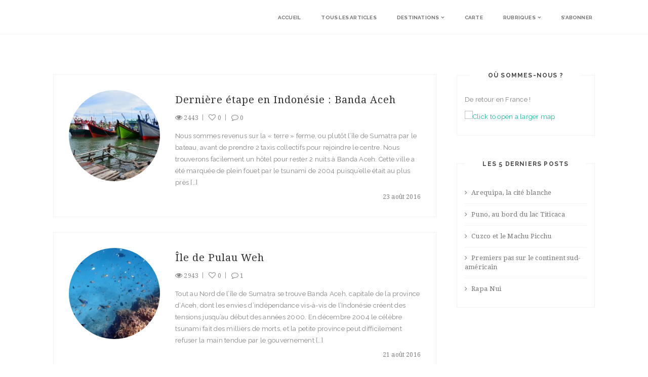

--- FILE ---
content_type: text/html; charset=UTF-8
request_url: http://www.daventureetdeaufraiche.fr/category/asie/indonesie/
body_size: 11010
content:
<!DOCTYPE html>
<!--[if IE 7 ]> <html class="ie ie7"> <![endif]-->
<!--[if IE 8 ]> <html class="ie ie8"> <![endif]-->
<!--[if IE 9 ]> <html class="ie ie9"> <![endif]-->
<!--[if (gt IE 9)|!(IE)]><!--> <html lang="fr-FR" prefix="og: http://ogp.me/ns#" class="no-js"> <!--<![endif]-->
<head>
    <meta http-equiv="Content-Type" content="text/html; charset=utf-8" />
    <meta name="viewport" content="width=device-width, initial-scale=1.0, maximum-scale=1.0, user-scalable=no">
    <meta name="format-detection" content="telephone=no">
    <meta name="apple-mobile-web-app-capable" content="yes">
	<link href="//www.google-analytics.com" rel="dns-prefetch">
	<link rel="icon" type="image/png" href="http://www.daventureetdeaufraiche.fr/wp-content/uploads/2016/01/image-compte-rebours.jpg">	<meta http-equiv="X-UA-Compatible" content="IE=edge">
	<meta name="viewport" content="width=device-width, initial-scale=1.0">
	
	<title>Indonésie Archives -</title>

<!-- This site is optimized with the Yoast SEO plugin v10.1.3 - https://yoast.com/wordpress/plugins/seo/ -->
<link rel="canonical" href="http://www.daventureetdeaufraiche.fr/category/asie/indonesie/" />
<link rel="next" href="http://www.daventureetdeaufraiche.fr/category/asie/indonesie/page/2/" />
<meta property="og:locale" content="fr_FR" />
<meta property="og:type" content="object" />
<meta property="og:title" content="Indonésie Archives -" />
<meta property="og:url" content="http://www.daventureetdeaufraiche.fr/category/asie/indonesie/" />
<meta name="twitter:card" content="summary" />
<meta name="twitter:title" content="Indonésie Archives -" />
<!-- / Yoast SEO plugin. -->

<link rel='dns-prefetch' href='//s0.wp.com' />
<link rel='dns-prefetch' href='//secure.gravatar.com' />
<link rel='dns-prefetch' href='//fonts.googleapis.com' />
<link rel='dns-prefetch' href='//maxcdn.bootstrapcdn.com' />
<link rel='dns-prefetch' href='//s.w.org' />
<link rel="alternate" type="application/rss+xml" title=" &raquo; Flux" href="http://www.daventureetdeaufraiche.fr/feed/" />
<link rel="alternate" type="application/rss+xml" title=" &raquo; Flux des commentaires" href="http://www.daventureetdeaufraiche.fr/comments/feed/" />
<link rel="alternate" type="application/rss+xml" title=" &raquo; Flux de la catégorie Indonésie" href="http://www.daventureetdeaufraiche.fr/category/asie/indonesie/feed/" />
		<script type="text/javascript">
			window._wpemojiSettings = {"baseUrl":"https:\/\/s.w.org\/images\/core\/emoji\/11\/72x72\/","ext":".png","svgUrl":"https:\/\/s.w.org\/images\/core\/emoji\/11\/svg\/","svgExt":".svg","source":{"concatemoji":"http:\/\/www.daventureetdeaufraiche.fr\/wp-includes\/js\/wp-emoji-release.min.js?ver=5.0.24"}};
			!function(e,a,t){var n,r,o,i=a.createElement("canvas"),p=i.getContext&&i.getContext("2d");function s(e,t){var a=String.fromCharCode;p.clearRect(0,0,i.width,i.height),p.fillText(a.apply(this,e),0,0);e=i.toDataURL();return p.clearRect(0,0,i.width,i.height),p.fillText(a.apply(this,t),0,0),e===i.toDataURL()}function c(e){var t=a.createElement("script");t.src=e,t.defer=t.type="text/javascript",a.getElementsByTagName("head")[0].appendChild(t)}for(o=Array("flag","emoji"),t.supports={everything:!0,everythingExceptFlag:!0},r=0;r<o.length;r++)t.supports[o[r]]=function(e){if(!p||!p.fillText)return!1;switch(p.textBaseline="top",p.font="600 32px Arial",e){case"flag":return s([55356,56826,55356,56819],[55356,56826,8203,55356,56819])?!1:!s([55356,57332,56128,56423,56128,56418,56128,56421,56128,56430,56128,56423,56128,56447],[55356,57332,8203,56128,56423,8203,56128,56418,8203,56128,56421,8203,56128,56430,8203,56128,56423,8203,56128,56447]);case"emoji":return!s([55358,56760,9792,65039],[55358,56760,8203,9792,65039])}return!1}(o[r]),t.supports.everything=t.supports.everything&&t.supports[o[r]],"flag"!==o[r]&&(t.supports.everythingExceptFlag=t.supports.everythingExceptFlag&&t.supports[o[r]]);t.supports.everythingExceptFlag=t.supports.everythingExceptFlag&&!t.supports.flag,t.DOMReady=!1,t.readyCallback=function(){t.DOMReady=!0},t.supports.everything||(n=function(){t.readyCallback()},a.addEventListener?(a.addEventListener("DOMContentLoaded",n,!1),e.addEventListener("load",n,!1)):(e.attachEvent("onload",n),a.attachEvent("onreadystatechange",function(){"complete"===a.readyState&&t.readyCallback()})),(n=t.source||{}).concatemoji?c(n.concatemoji):n.wpemoji&&n.twemoji&&(c(n.twemoji),c(n.wpemoji)))}(window,document,window._wpemojiSettings);
		</script>
		<style type="text/css">
img.wp-smiley,
img.emoji {
	display: inline !important;
	border: none !important;
	box-shadow: none !important;
	height: 1em !important;
	width: 1em !important;
	margin: 0 .07em !important;
	vertical-align: -0.1em !important;
	background: none !important;
	padding: 0 !important;
}
</style>
<link rel='stylesheet' id='validate-engine-css-css'  href='http://www.daventureetdeaufraiche.fr/wp-content/plugins/wysija-newsletters/css/validationEngine.jquery.css?ver=2.11' type='text/css' media='all' />
<link rel='stylesheet' id='wp-block-library-css'  href='http://www.daventureetdeaufraiche.fr/wp-includes/css/dist/block-library/style.min.css?ver=5.0.24' type='text/css' media='all' />
<link rel='stylesheet' id='contact-form-7-css'  href='http://www.daventureetdeaufraiche.fr/wp-content/plugins/contact-form-7/includes/css/styles.css?ver=5.1.1' type='text/css' media='all' />
<link rel='stylesheet' id='pi_nanogallery-css'  href='http://www.daventureetdeaufraiche.fr/wp-content/plugins/flickr-instagram-picasa-gallery/assets/nano-gallery/css/nanogallery.min.css?ver=1.0' type='text/css' media='all' />
<link rel='stylesheet' id='pi_nanogallery_light-css'  href='http://www.daventureetdeaufraiche.fr/wp-content/plugins/flickr-instagram-picasa-gallery/assets/nano-gallery/css/themes/light/nanogallery_light.min.css?ver=1.0' type='text/css' media='all' />
<link rel='stylesheet' id='pi_magnific-css'  href='http://www.daventureetdeaufraiche.fr/wp-content/plugins/flickr-instagram-picasa-gallery/assets/magnific/magnific-popup.css?ver=1.0' type='text/css' media='all' />
<link rel='stylesheet' id='fipg_pi_owl_theme-css'  href='http://www.daventureetdeaufraiche.fr/wp-content/plugins/flickr-instagram-picasa-gallery/assets/owl/owl.theme.css?ver=1.0' type='text/css' media='all' />
<link rel='stylesheet' id='fipg_owl_transitions-css'  href='http://www.daventureetdeaufraiche.fr/wp-content/plugins/flickr-instagram-picasa-gallery/assets/owl/owl.transitions.css?ver=1.0' type='text/css' media='all' />
<link rel='stylesheet' id='fipg_owl_carousel-css'  href='http://www.daventureetdeaufraiche.fr/wp-content/plugins/flickr-instagram-picasa-gallery/assets/owl/owl.carousel.css?ver=1.0' type='text/css' media='all' />
<link rel='stylesheet' id='pi_nanogallery_clean-css'  href='http://www.daventureetdeaufraiche.fr/wp-content/plugins/flickr-instagram-picasa-gallery/assets/nano-gallery/css/themes/clean/nanogallery_clean.min.css?ver=1.0' type='text/css' media='all' />
<link rel='stylesheet' id='pi_main-css'  href='http://www.daventureetdeaufraiche.fr/wp-content/plugins/flickr-instagram-picasa-gallery/source/css/main.css?ver=1.0' type='text/css' media='all' />
<link rel='stylesheet' id='pi-shortcode-style-css'  href='http://www.daventureetdeaufraiche.fr/wp-content/plugins/wiloke-shortcodes/fe-assets/css/shortcode.css?ver=5.0.24' type='text/css' media='all' />
<link rel='stylesheet' id='travelplace-googlefont-css'  href='//fonts.googleapis.com/css?family=Raleway%3A700%2C900%2C400%7CMontserrat%3A400%2C700%7CDroid+Serif%3A400%2C400italic&#038;ver=5.0.24' type='text/css' media='all' />
<link rel='stylesheet' id='travelplace-hoverdir-css'  href='http://www.daventureetdeaufraiche.fr/wp-content/themes/themeforest-11477970-your-journey-travel-blog-wordpress-theme-wordpress-theme/Yourjourney/lib/css/hoverdir.css?ver=5.0.24' type='text/css' media='all' />
<link rel='stylesheet' id='travelplace-imagegrid-css'  href='http://www.daventureetdeaufraiche.fr/wp-content/themes/themeforest-11477970-your-journey-travel-blog-wordpress-theme-wordpress-theme/Yourjourney/lib/css/imagegrid.css?ver=5.0.24' type='text/css' media='all' />
<link rel='stylesheet' id='travelplace-bootstrap-css'  href='http://www.daventureetdeaufraiche.fr/wp-content/themes/themeforest-11477970-your-journey-travel-blog-wordpress-theme-wordpress-theme/Yourjourney/lib/css/bootstrap.min.css?ver=5.0.24' type='text/css' media='all' />
<link rel='stylesheet' id='travelplace-fontawesome-css'  href='//maxcdn.bootstrapcdn.com/font-awesome/4.4.0/css/font-awesome.min.css?ver=5.0.24' type='text/css' media='all' />
<link rel='stylesheet' id='travelplace-mapstyle-css'  href='http://www.daventureetdeaufraiche.fr/wp-content/themes/themeforest-11477970-your-journey-travel-blog-wordpress-theme-wordpress-theme/Yourjourney/css/wo-map-extend.css?ver=5.0.24' type='text/css' media='all' />
<link rel='stylesheet' id='travelplace-owl-css'  href='http://www.daventureetdeaufraiche.fr/wp-content/themes/themeforest-11477970-your-journey-travel-blog-wordpress-theme-wordpress-theme/Yourjourney/lib/css/owl.carousel.css?ver=5.0.24' type='text/css' media='all' />
<link rel='stylesheet' id='travelplace-style-css'  href='http://www.daventureetdeaufraiche.fr/wp-content/themes/themeforest-11477970-your-journey-travel-blog-wordpress-theme-wordpress-theme/Yourjourney/style.css?ver=1.0' type='text/css' media='all' />
<link rel='stylesheet' id='fancybox-css'  href='http://www.daventureetdeaufraiche.fr/wp-content/plugins/easy-fancybox/css/jquery.fancybox.min.css?ver=1.3.24' type='text/css' media='screen' />
<link rel='stylesheet' id='jetpack_css-css'  href='http://www.daventureetdeaufraiche.fr/wp-content/plugins/jetpack/css/jetpack.css?ver=7.2.5' type='text/css' media='all' />
<script type='text/javascript'>
/* <![CDATA[ */
var PI_FOOTER_SOCIAL = "[\"facebook\",\"twitter\",\"google_plus\",\"vk\",\"tumblr\",\"vimeo\",\"youtube\",\"dribbble\",\"instagram\",\"pinterest\"]";
var piAjaxUrl = "http:\/\/www.daventureetdeaufraiche.fr\/wp-admin\/admin-ajax.php";
var PI_SOCIAL = "[\"facebook\",\"twitter\",\"google_plus\",\"vk\",\"tumblr\",\"vimeo\",\"youtube\",\"dribbble\",\"instagram\",\"pinterest\"]";
/* ]]> */
</script>
<script type='text/javascript' src='http://www.daventureetdeaufraiche.fr/wp-includes/js/jquery/jquery.js?ver=1.12.4'></script>
<script type='text/javascript' src='http://www.daventureetdeaufraiche.fr/wp-includes/js/jquery/jquery-migrate.min.js?ver=1.4.1'></script>
<link rel='https://api.w.org/' href='http://www.daventureetdeaufraiche.fr/wp-json/' />
<link rel="EditURI" type="application/rsd+xml" title="RSD" href="http://www.daventureetdeaufraiche.fr/xmlrpc.php?rsd" />
<link rel="wlwmanifest" type="application/wlwmanifest+xml" href="http://www.daventureetdeaufraiche.fr/wp-includes/wlwmanifest.xml" /> 
<meta name="generator" content="WordPress 5.0.24" />

<link rel='dns-prefetch' href='//v0.wordpress.com'/>
<style type='text/css'>img#wpstats{display:none}</style>    <script type="text/javascript">
    var mapStyle = "retro";
    </script>
    </head>
	<body class="archive category category-indonesie category-23">
		<!-- PRELOADER -->
				<!-- END / PRELOADER -->
		
		<!-- PAGE WRAP -->
		<div id="page-wrap" class="layout1">
<!-- HEADER -->
<header id="header" class="header">
    <div class="header-inner">
        <div class="container">

            <!-- LOGO -->
                        <!-- END / LOGO -->

            <!-- NAVIGATION -->
                         <nav class="pi-navigation" data-menu-responsive="1200">
                <div class="open-menu">
                    <span class="item item-1"></span>
                    <span class="item item-2"></span>
                    <span class="item item-3"></span>
                </div>
                <div class="close-menu"></div>        
                <ul id="menu-barre-de-menu" class="navlist"><li id="menu-item-949" class="menu-item menu-item-type-custom menu-item-object-custom menu-item-home menu-item-949"><a href="http://www.daventureetdeaufraiche.fr/">Accueil</a></li>
<li id="menu-item-95" class="menu-item menu-item-type-post_type menu-item-object-page menu-item-95"><a href="http://www.daventureetdeaufraiche.fr/tous-les-articles/">Tous les articles</a></li>
<li id="menu-item-66" class="menu-item menu-item-type-post_type menu-item-object-page current-menu-ancestor current_page_ancestor menu-item-has-children menu-item-66"><a href="http://www.daventureetdeaufraiche.fr/destinations/">Destinations</a>
<ul class="sub-menu menu-odd  menu-depth-1">
	<li id="menu-item-33" class="menu-item menu-item-type-taxonomy menu-item-object-category current-category-ancestor current-menu-ancestor current-menu-parent current-category-parent menu-item-has-children menu-item-33"><a href="http://www.daventureetdeaufraiche.fr/category/asie/">Asie</a>
	<ul class="sub-menu menu-even sub-sub-menu menu-depth-2">
		<li id="menu-item-68" class="menu-item menu-item-type-taxonomy menu-item-object-category menu-item-68"><a href="http://www.daventureetdeaufraiche.fr/category/asie/inde/">Inde</a></li>
		<li id="menu-item-731" class="menu-item menu-item-type-taxonomy menu-item-object-category menu-item-731"><a href="http://www.daventureetdeaufraiche.fr/category/asie/myanmar/">Myanmar</a></li>
		<li id="menu-item-1154" class="menu-item menu-item-type-taxonomy menu-item-object-category menu-item-1154"><a href="http://www.daventureetdeaufraiche.fr/category/asie/thailande/">Thaïlande</a></li>
		<li id="menu-item-1202" class="menu-item menu-item-type-taxonomy menu-item-object-category menu-item-1202"><a href="http://www.daventureetdeaufraiche.fr/category/asie/cambodge/">Cambodge</a></li>
		<li id="menu-item-1425" class="menu-item menu-item-type-taxonomy menu-item-object-category menu-item-1425"><a href="http://www.daventureetdeaufraiche.fr/category/asie/laos/">Laos</a></li>
		<li id="menu-item-1989" class="menu-item menu-item-type-taxonomy menu-item-object-category menu-item-1989"><a href="http://www.daventureetdeaufraiche.fr/category/asie/vietnam/">Vietnam</a></li>
		<li id="menu-item-1988" class="menu-item menu-item-type-taxonomy menu-item-object-category current-menu-item menu-item-1988"><a href="http://www.daventureetdeaufraiche.fr/category/asie/indonesie/">Indonésie</a></li>
	</ul>
</li>
	<li id="menu-item-2507" class="menu-item menu-item-type-taxonomy menu-item-object-category menu-item-has-children menu-item-2507"><a href="http://www.daventureetdeaufraiche.fr/category/pacifique/">Pacifique</a>
	<ul class="sub-menu menu-even sub-sub-menu menu-depth-2">
		<li id="menu-item-2508" class="menu-item menu-item-type-taxonomy menu-item-object-category menu-item-2508"><a href="http://www.daventureetdeaufraiche.fr/category/pacifique/polynesie/">Polynésie</a></li>
	</ul>
</li>
	<li id="menu-item-2894" class="menu-item menu-item-type-taxonomy menu-item-object-category menu-item-has-children menu-item-2894"><a href="http://www.daventureetdeaufraiche.fr/category/amerique-du-sud/">Amérique du Sud</a>
	<ul class="sub-menu menu-even sub-sub-menu menu-depth-2">
		<li id="menu-item-2895" class="menu-item menu-item-type-taxonomy menu-item-object-category menu-item-2895"><a href="http://www.daventureetdeaufraiche.fr/category/amerique-du-sud/perou/">Pérou</a></li>
	</ul>
</li>
</ul>
</li>
<li id="menu-item-27" class="menu-item menu-item-type-post_type menu-item-object-page menu-item-27"><a href="http://www.daventureetdeaufraiche.fr/destination/">Carte</a></li>
<li id="menu-item-112" class="menu-item menu-item-type-custom menu-item-object-custom menu-item-has-children menu-item-112 megamenu col-4 menu-item-has-children "><a href="#">Rubriques</a>
<ul class="sub-menu menu-odd  menu-depth-1">
	<li id="menu-item-116" class="menu-item menu-item-type-taxonomy menu-item-object-category menu-item-116"><a href="http://www.daventureetdeaufraiche.fr/category/avant-le-depart/">Avant le départ</a><ul class="sub-menu"><li><a href="http://www.daventureetdeaufraiche.fr/2016/01/18/derniers-preparatifs-et-depart/">Derniers préparatifs et départ</a></li><li><a href="http://www.daventureetdeaufraiche.fr/2016/01/17/pourquoi-faire-un-tour-du-monde/">Pourquoi faire un tour du monde ?</a></li></ul></li>
	<li id="menu-item-2037" class="menu-item menu-item-type-taxonomy menu-item-object-category menu-item-has-children menu-item-2037"><a href="http://www.daventureetdeaufraiche.fr/category/les-tuyaux/">Les tuyaux</a>
	<ul class="sub-menu menu-even sub-sub-menu menu-depth-2">
		<li id="menu-item-2303" class="menu-item menu-item-type-post_type menu-item-object-page menu-item-2303"><a href="http://www.daventureetdeaufraiche.fr/rubriques/nos-bons-plans-a/">Nos bons plans à nous !</a></li>
		<li id="menu-item-2362" class="menu-item menu-item-type-post_type menu-item-object-page menu-item-2362"><a href="http://www.daventureetdeaufraiche.fr/a-mettre-valise-voyage-long-cours/">A mettre dans sa valise pour un voyage au long cours</a></li>
	</ul>
</li>
</ul>
</li>
<li id="menu-item-676" class="menu-item menu-item-type-post_type menu-item-object-page menu-item-676"><a href="http://www.daventureetdeaufraiche.fr/sabonner/">S&rsquo;abonner</a></li>
</ul>             </nav>
             <!-- END / NAVIGATION -->
              
        </div>
    </div>
</header>
<!-- END / HEADER -->

<!-- BLOG MAIN CONTENT -->
<section class="blog-content blog-list">
    <div class="container">
        <div class="row">
            <!-- CONTENT -->
            <div class="col-md-9">
                                <div class="content">
                                    <!-- POST -->
                    <div class="post post-2458 type-post status-publish format-standard has-post-thumbnail hentry category-indonesie">
                                                <div class="post-media">
                            <div class="image-wrap">
                                <a href="http://www.daventureetdeaufraiche.fr/2016/08/23/derniere-etape-indonesie-banda-aceh/">
                                    <img width="310" height="207" src="http://www.daventureetdeaufraiche.fr/wp-content/uploads/2016/10/Banda-Aceh-11-310x207.jpg" class="attachment-blog-list-ss size-blog-list-ss wp-post-image" alt="" srcset="http://www.daventureetdeaufraiche.fr/wp-content/uploads/2016/10/Banda-Aceh-11-310x207.jpg 310w, http://www.daventureetdeaufraiche.fr/wp-content/uploads/2016/10/Banda-Aceh-11-250x167.jpg 250w, http://www.daventureetdeaufraiche.fr/wp-content/uploads/2016/10/Banda-Aceh-11-400x267.jpg 400w, http://www.daventureetdeaufraiche.fr/wp-content/uploads/2016/10/Banda-Aceh-11-600x400.jpg 600w, http://www.daventureetdeaufraiche.fr/wp-content/uploads/2016/10/Banda-Aceh-11-750x500.jpg 750w, http://www.daventureetdeaufraiche.fr/wp-content/uploads/2016/10/Banda-Aceh-11-380x254.jpg 380w, http://www.daventureetdeaufraiche.fr/wp-content/uploads/2016/10/Banda-Aceh-11-360x240.jpg 360w, http://www.daventureetdeaufraiche.fr/wp-content/uploads/2016/10/Banda-Aceh-11-260x173.jpg 260w, http://www.daventureetdeaufraiche.fr/wp-content/uploads/2016/10/Banda-Aceh-11.jpg 1124w" sizes="(max-width: 310px) 100vw, 310px" />                                </a>
                                                            </div>
                        </div>
                                                <div class="post-body">
                                                        <div class="post-title">
                                <h2><a href="http://www.daventureetdeaufraiche.fr/2016/08/23/derniere-etape-indonesie-banda-aceh/">Dernière étape en Indonésie : Banda Aceh</a></h2>
                            </div>
                                <div class="post-meta">
        <div class="post-view">
            <i class="fa fa-eye"></i>
            <span class="count">2443</span>
        </div>
        <div class="post-like ">
                        <i class="fa fa-heart-o"></i>
            <span class="count">0</span>
        </div>
        <div class="post-comment">
            <i class="fa fa-comment-o"></i>
            <span class="count">0</span>
        </div>
    </div>
                                <div class="post-date">
                                <span>23 août 2016</span>
                            </div>
                            <div class="post-entry"><p>Nous sommes revenus sur la « terre » ferme, ou plutôt l’île de Sumatra par le bateau, avant de prendre 2 taxis collectifs pour rejoindre le centre. Nous trouverons facilement un hôtel pour rester 2 nuits à Banda Aceh. Cette ville a été marquée de plein fouet par le tsunami de 2004 puisqu&rsquo;elle était au plus près [&hellip;]</p>
</div>                                                    </div>
                    </div>
                    <!-- END / POST -->
                                    <!-- POST -->
                    <div class="post post-2444 type-post status-publish format-standard has-post-thumbnail hentry category-indonesie">
                                                <div class="post-media">
                            <div class="image-wrap">
                                <a href="http://www.daventureetdeaufraiche.fr/2016/08/21/ile-de-pulau-weh/">
                                    <img width="310" height="233" src="http://www.daventureetdeaufraiche.fr/wp-content/uploads/2016/08/Pulau-Weh-19-310x233.jpg" class="attachment-blog-list-ss size-blog-list-ss wp-post-image" alt="" srcset="http://www.daventureetdeaufraiche.fr/wp-content/uploads/2016/08/Pulau-Weh-19-310x233.jpg 310w, http://www.daventureetdeaufraiche.fr/wp-content/uploads/2016/08/Pulau-Weh-19-250x188.jpg 250w, http://www.daventureetdeaufraiche.fr/wp-content/uploads/2016/08/Pulau-Weh-19-400x300.jpg 400w, http://www.daventureetdeaufraiche.fr/wp-content/uploads/2016/08/Pulau-Weh-19-600x450.jpg 600w, http://www.daventureetdeaufraiche.fr/wp-content/uploads/2016/08/Pulau-Weh-19-750x563.jpg 750w, http://www.daventureetdeaufraiche.fr/wp-content/uploads/2016/08/Pulau-Weh-19-380x285.jpg 380w, http://www.daventureetdeaufraiche.fr/wp-content/uploads/2016/08/Pulau-Weh-19-360x270.jpg 360w, http://www.daventureetdeaufraiche.fr/wp-content/uploads/2016/08/Pulau-Weh-19-260x195.jpg 260w, http://www.daventureetdeaufraiche.fr/wp-content/uploads/2016/08/Pulau-Weh-19.jpg 928w" sizes="(max-width: 310px) 100vw, 310px" />                                </a>
                                                            </div>
                        </div>
                                                <div class="post-body">
                                                        <div class="post-title">
                                <h2><a href="http://www.daventureetdeaufraiche.fr/2016/08/21/ile-de-pulau-weh/">Île de Pulau Weh</a></h2>
                            </div>
                                <div class="post-meta">
        <div class="post-view">
            <i class="fa fa-eye"></i>
            <span class="count">2943</span>
        </div>
        <div class="post-like ">
                        <i class="fa fa-heart-o"></i>
            <span class="count">0</span>
        </div>
        <div class="post-comment">
            <i class="fa fa-comment-o"></i>
            <span class="count">1</span>
        </div>
    </div>
                                <div class="post-date">
                                <span>21 août 2016</span>
                            </div>
                            <div class="post-entry"><p>Tout au Nord de l’île de Sumatra se trouve Banda Aceh, capitale de la province d’Aceh, dont les envies d’indépendance vis-à-vis de l’Indonésie créent des tensions jusqu’au début des années 2000. En décembre 2004 le célèbre tsunami fait des milliers de morts, et la petite province peut difficilement refuser la main tendue par le gouvernement [&hellip;]</p>
</div>                                                    </div>
                    </div>
                    <!-- END / POST -->
                                    <!-- POST -->
                    <div class="post post-2418 type-post status-publish format-standard has-post-thumbnail hentry category-indonesie">
                                                <div class="post-media">
                            <div class="image-wrap">
                                <a href="http://www.daventureetdeaufraiche.fr/2016/08/15/a-rencontre-orangs-outans-jungle-de-ketambe/">
                                    <img width="310" height="207" src="http://www.daventureetdeaufraiche.fr/wp-content/uploads/2016/10/Ketambe-18-310x207.jpg" class="attachment-blog-list-ss size-blog-list-ss wp-post-image" alt="" srcset="http://www.daventureetdeaufraiche.fr/wp-content/uploads/2016/10/Ketambe-18-310x207.jpg 310w, http://www.daventureetdeaufraiche.fr/wp-content/uploads/2016/10/Ketambe-18-250x167.jpg 250w, http://www.daventureetdeaufraiche.fr/wp-content/uploads/2016/10/Ketambe-18-400x267.jpg 400w, http://www.daventureetdeaufraiche.fr/wp-content/uploads/2016/10/Ketambe-18-600x400.jpg 600w, http://www.daventureetdeaufraiche.fr/wp-content/uploads/2016/10/Ketambe-18-750x500.jpg 750w, http://www.daventureetdeaufraiche.fr/wp-content/uploads/2016/10/Ketambe-18-380x254.jpg 380w, http://www.daventureetdeaufraiche.fr/wp-content/uploads/2016/10/Ketambe-18-360x240.jpg 360w, http://www.daventureetdeaufraiche.fr/wp-content/uploads/2016/10/Ketambe-18-260x173.jpg 260w, http://www.daventureetdeaufraiche.fr/wp-content/uploads/2016/10/Ketambe-18.jpg 1124w" sizes="(max-width: 310px) 100vw, 310px" />                                </a>
                                                            </div>
                        </div>
                                                <div class="post-body">
                                                        <div class="post-title">
                                <h2><a href="http://www.daventureetdeaufraiche.fr/2016/08/15/a-rencontre-orangs-outans-jungle-de-ketambe/">A la rencontre des orangs-outans dans la jungle de Ketambe</a></h2>
                            </div>
                                <div class="post-meta">
        <div class="post-view">
            <i class="fa fa-eye"></i>
            <span class="count">2891</span>
        </div>
        <div class="post-like ">
                        <i class="fa fa-heart-o"></i>
            <span class="count">0</span>
        </div>
        <div class="post-comment">
            <i class="fa fa-comment-o"></i>
            <span class="count">6</span>
        </div>
    </div>
                                <div class="post-date">
                                <span>15 août 2016</span>
                            </div>
                            <div class="post-entry"><p>On ne sait plus trop pourquoi, mais on s’est laissés prendre au jeu du bus direct pour aller à Ketambe. Cela nous semblait un peu galère d’enchaîner trois bus, mais une fois dans le mini-van on a regretté ; ça n&rsquo;aurait pas été si compliqué que ça finalement&#8230; Petit coup de mou. On se rend à Ketambe, [&hellip;]</p>
</div>                                                    </div>
                    </div>
                    <!-- END / POST -->
                                    <!-- POST -->
                    <div class="post post-2336 type-post status-publish format-standard has-post-thumbnail hentry category-indonesie">
                                                <div class="post-media">
                            <div class="image-wrap">
                                <a href="http://www.daventureetdeaufraiche.fr/2016/08/09/volcans-a-escalader-a-berastagi/">
                                    <img width="310" height="207" src="http://www.daventureetdeaufraiche.fr/wp-content/uploads/2016/10/Berastagi-5-310x207.jpg" class="attachment-blog-list-ss size-blog-list-ss wp-post-image" alt="" srcset="http://www.daventureetdeaufraiche.fr/wp-content/uploads/2016/10/Berastagi-5-310x207.jpg 310w, http://www.daventureetdeaufraiche.fr/wp-content/uploads/2016/10/Berastagi-5-250x167.jpg 250w, http://www.daventureetdeaufraiche.fr/wp-content/uploads/2016/10/Berastagi-5-400x267.jpg 400w, http://www.daventureetdeaufraiche.fr/wp-content/uploads/2016/10/Berastagi-5-600x400.jpg 600w, http://www.daventureetdeaufraiche.fr/wp-content/uploads/2016/10/Berastagi-5-750x500.jpg 750w, http://www.daventureetdeaufraiche.fr/wp-content/uploads/2016/10/Berastagi-5-380x254.jpg 380w, http://www.daventureetdeaufraiche.fr/wp-content/uploads/2016/10/Berastagi-5-360x240.jpg 360w, http://www.daventureetdeaufraiche.fr/wp-content/uploads/2016/10/Berastagi-5-260x173.jpg 260w, http://www.daventureetdeaufraiche.fr/wp-content/uploads/2016/10/Berastagi-5.jpg 1124w" sizes="(max-width: 310px) 100vw, 310px" />                                </a>
                                                            </div>
                        </div>
                                                <div class="post-body">
                                                        <div class="post-title">
                                <h2><a href="http://www.daventureetdeaufraiche.fr/2016/08/09/volcans-a-escalader-a-berastagi/">Encore des volcans à escalader à Berastagi</a></h2>
                            </div>
                                <div class="post-meta">
        <div class="post-view">
            <i class="fa fa-eye"></i>
            <span class="count">2101</span>
        </div>
        <div class="post-like ">
                        <i class="fa fa-heart-o"></i>
            <span class="count">0</span>
        </div>
        <div class="post-comment">
            <i class="fa fa-comment-o"></i>
            <span class="count">0</span>
        </div>
    </div>
                                <div class="post-date">
                                <span>9 août 2016</span>
                            </div>
                            <div class="post-entry"><p>Après s’être créé une petite routine à Tuk-tuk, on part pour Berastagi aujourd’hui, ville étape avant de continuer vers la jungle (avec pas moins de 9 avocats dans le sac de Sophia). Un des deux volcans de la ville est en éruption, peut-être va-t-on arriver à voir de la lave en fusion&#8230; La première étape [&hellip;]</p>
</div>                                                    </div>
                    </div>
                    <!-- END / POST -->
                                    <!-- POST -->
                    <div class="post post-2333 type-post status-publish format-standard has-post-thumbnail hentry category-indonesie">
                                                <div class="post-media">
                            <div class="image-wrap">
                                <a href="http://www.daventureetdeaufraiche.fr/2016/08/07/tuk-tuk-milieu-lac-toba/">
                                    <img width="310" height="207" src="http://www.daventureetdeaufraiche.fr/wp-content/uploads/2016/10/Tuk-tuk-11-310x207.jpg" class="attachment-blog-list-ss size-blog-list-ss wp-post-image" alt="" srcset="http://www.daventureetdeaufraiche.fr/wp-content/uploads/2016/10/Tuk-tuk-11-310x207.jpg 310w, http://www.daventureetdeaufraiche.fr/wp-content/uploads/2016/10/Tuk-tuk-11-250x167.jpg 250w, http://www.daventureetdeaufraiche.fr/wp-content/uploads/2016/10/Tuk-tuk-11-400x267.jpg 400w, http://www.daventureetdeaufraiche.fr/wp-content/uploads/2016/10/Tuk-tuk-11-600x400.jpg 600w, http://www.daventureetdeaufraiche.fr/wp-content/uploads/2016/10/Tuk-tuk-11-750x500.jpg 750w, http://www.daventureetdeaufraiche.fr/wp-content/uploads/2016/10/Tuk-tuk-11-380x254.jpg 380w, http://www.daventureetdeaufraiche.fr/wp-content/uploads/2016/10/Tuk-tuk-11-360x240.jpg 360w, http://www.daventureetdeaufraiche.fr/wp-content/uploads/2016/10/Tuk-tuk-11-260x173.jpg 260w, http://www.daventureetdeaufraiche.fr/wp-content/uploads/2016/10/Tuk-tuk-11.jpg 1124w" sizes="(max-width: 310px) 100vw, 310px" />                                </a>
                                                            </div>
                        </div>
                                                <div class="post-body">
                                                        <div class="post-title">
                                <h2><a href="http://www.daventureetdeaufraiche.fr/2016/08/07/tuk-tuk-milieu-lac-toba/">Tuk-Tuk, au milieu du lac Toba</a></h2>
                            </div>
                                <div class="post-meta">
        <div class="post-view">
            <i class="fa fa-eye"></i>
            <span class="count">2115</span>
        </div>
        <div class="post-like ">
                        <i class="fa fa-heart-o"></i>
            <span class="count">0</span>
        </div>
        <div class="post-comment">
            <i class="fa fa-comment-o"></i>
            <span class="count">2</span>
        </div>
    </div>
                                <div class="post-date">
                                <span>7 août 2016</span>
                            </div>
                            <div class="post-entry"><p>Après avoir visité Java et avant de nous envoler vers Tahiti fin août, nous devions faire un choix pour passer les trois semaines et demi suivantes. Nous avons décidé d’aller au nord de Sumatra, avec pour principal but de partir à la rencontre d&rsquo;orangs-outans. Nous arrivons par Medan en avion, on ne sait pas trop à quoi s’attendre. [&hellip;]</p>
</div>                                                    </div>
                    </div>
                    <!-- END / POST -->
                                    <!-- POST -->
                    <div class="post post-2295 type-post status-publish format-standard has-post-thumbnail hentry category-indonesie">
                                                <div class="post-media">
                            <div class="image-wrap">
                                <a href="http://www.daventureetdeaufraiche.fr/2016/08/02/yogyakarta/">
                                    <img width="310" height="207" src="http://www.daventureetdeaufraiche.fr/wp-content/uploads/2016/09/Yogjakarta-17-310x207.jpg" class="attachment-blog-list-ss size-blog-list-ss wp-post-image" alt="" srcset="http://www.daventureetdeaufraiche.fr/wp-content/uploads/2016/09/Yogjakarta-17-310x207.jpg 310w, http://www.daventureetdeaufraiche.fr/wp-content/uploads/2016/09/Yogjakarta-17-250x167.jpg 250w, http://www.daventureetdeaufraiche.fr/wp-content/uploads/2016/09/Yogjakarta-17-400x267.jpg 400w, http://www.daventureetdeaufraiche.fr/wp-content/uploads/2016/09/Yogjakarta-17-600x400.jpg 600w, http://www.daventureetdeaufraiche.fr/wp-content/uploads/2016/09/Yogjakarta-17-750x500.jpg 750w, http://www.daventureetdeaufraiche.fr/wp-content/uploads/2016/09/Yogjakarta-17-380x254.jpg 380w, http://www.daventureetdeaufraiche.fr/wp-content/uploads/2016/09/Yogjakarta-17-360x240.jpg 360w, http://www.daventureetdeaufraiche.fr/wp-content/uploads/2016/09/Yogjakarta-17-260x173.jpg 260w, http://www.daventureetdeaufraiche.fr/wp-content/uploads/2016/09/Yogjakarta-17.jpg 1124w" sizes="(max-width: 310px) 100vw, 310px" />                                </a>
                                                            </div>
                        </div>
                                                <div class="post-body">
                                                        <div class="post-title">
                                <h2><a href="http://www.daventureetdeaufraiche.fr/2016/08/02/yogyakarta/">Yogyakarta</a></h2>
                            </div>
                                <div class="post-meta">
        <div class="post-view">
            <i class="fa fa-eye"></i>
            <span class="count">1988</span>
        </div>
        <div class="post-like ">
                        <i class="fa fa-heart-o"></i>
            <span class="count">0</span>
        </div>
        <div class="post-comment">
            <i class="fa fa-comment-o"></i>
            <span class="count">1</span>
        </div>
    </div>
                                <div class="post-date">
                                <span>2 août 2016</span>
                            </div>
                            <div class="post-entry"><p>Nous arrivons à Yogyakarta en fin de matinée par le bus. La recherche de logement fût sûrement une des plus longues avec Gilles. Après une heure de recherche, nous trouvons enfin quelques chose de convenable. Par chance, c’est juste à côté de la rue principale. Dans cette ville, beaucoup d’échoppes sont alignées le long d’une [&hellip;]</p>
</div>                                                    </div>
                    </div>
                    <!-- END / POST -->
                                    <!-- POST -->
                    <div class="post post-2272 type-post status-publish format-standard has-post-thumbnail hentry category-indonesie">
                                                <div class="post-media">
                            <div class="image-wrap">
                                <a href="http://www.daventureetdeaufraiche.fr/2016/07/30/temple-de-borobudur/">
                                    <img width="310" height="207" src="http://www.daventureetdeaufraiche.fr/wp-content/uploads/2016/08/Borobudur-9-310x207.jpg" class="attachment-blog-list-ss size-blog-list-ss wp-post-image" alt="" srcset="http://www.daventureetdeaufraiche.fr/wp-content/uploads/2016/08/Borobudur-9-310x207.jpg 310w, http://www.daventureetdeaufraiche.fr/wp-content/uploads/2016/08/Borobudur-9-250x167.jpg 250w, http://www.daventureetdeaufraiche.fr/wp-content/uploads/2016/08/Borobudur-9-400x267.jpg 400w, http://www.daventureetdeaufraiche.fr/wp-content/uploads/2016/08/Borobudur-9-600x400.jpg 600w, http://www.daventureetdeaufraiche.fr/wp-content/uploads/2016/08/Borobudur-9-750x500.jpg 750w, http://www.daventureetdeaufraiche.fr/wp-content/uploads/2016/08/Borobudur-9-380x254.jpg 380w, http://www.daventureetdeaufraiche.fr/wp-content/uploads/2016/08/Borobudur-9-360x240.jpg 360w, http://www.daventureetdeaufraiche.fr/wp-content/uploads/2016/08/Borobudur-9-260x173.jpg 260w, http://www.daventureetdeaufraiche.fr/wp-content/uploads/2016/08/Borobudur-9.jpg 1124w" sizes="(max-width: 310px) 100vw, 310px" />                                </a>
                                                            </div>
                        </div>
                                                <div class="post-body">
                                                        <div class="post-title">
                                <h2><a href="http://www.daventureetdeaufraiche.fr/2016/07/30/temple-de-borobudur/">Temple de Borobudur</a></h2>
                            </div>
                                <div class="post-meta">
        <div class="post-view">
            <i class="fa fa-eye"></i>
            <span class="count">2997</span>
        </div>
        <div class="post-like ">
                        <i class="fa fa-heart-o"></i>
            <span class="count">0</span>
        </div>
        <div class="post-comment">
            <i class="fa fa-comment-o"></i>
            <span class="count">3</span>
        </div>
    </div>
                                <div class="post-date">
                                <span>30 juillet 2016</span>
                            </div>
                            <div class="post-entry"><p>Comme nous voulions visiter Java d’est en ouest pendant une quinzaine de jours, et que le parc de Baluran est tout à l’est de Java, il faut maintenant penser à faire quelques kilomètres pour se rapprocher de Jakarta, à l’ouest. Nous rejoignons le fameux temple de Borobudur après 2 jours de voyage. Il a fallu [&hellip;]</p>
</div>                                                    </div>
                    </div>
                    <!-- END / POST -->
                                    <!-- POST -->
                    <div class="post post-2210 type-post status-publish format-standard has-post-thumbnail hentry category-indonesie">
                                                <div class="post-media">
                            <div class="image-wrap">
                                <a href="http://www.daventureetdeaufraiche.fr/2016/07/26/quelques-jours-de-repos-a-baluran/">
                                    <img width="310" height="207" src="http://www.daventureetdeaufraiche.fr/wp-content/uploads/2016/08/Baluran-5-310x207.jpg" class="attachment-blog-list-ss size-blog-list-ss wp-post-image" alt="" srcset="http://www.daventureetdeaufraiche.fr/wp-content/uploads/2016/08/Baluran-5-310x207.jpg 310w, http://www.daventureetdeaufraiche.fr/wp-content/uploads/2016/08/Baluran-5-250x167.jpg 250w, http://www.daventureetdeaufraiche.fr/wp-content/uploads/2016/08/Baluran-5-400x267.jpg 400w, http://www.daventureetdeaufraiche.fr/wp-content/uploads/2016/08/Baluran-5-600x400.jpg 600w, http://www.daventureetdeaufraiche.fr/wp-content/uploads/2016/08/Baluran-5-750x500.jpg 750w, http://www.daventureetdeaufraiche.fr/wp-content/uploads/2016/08/Baluran-5-380x254.jpg 380w, http://www.daventureetdeaufraiche.fr/wp-content/uploads/2016/08/Baluran-5-360x240.jpg 360w, http://www.daventureetdeaufraiche.fr/wp-content/uploads/2016/08/Baluran-5-260x173.jpg 260w, http://www.daventureetdeaufraiche.fr/wp-content/uploads/2016/08/Baluran-5.jpg 1124w" sizes="(max-width: 310px) 100vw, 310px" />                                </a>
                                                            </div>
                        </div>
                                                <div class="post-body">
                                                        <div class="post-title">
                                <h2><a href="http://www.daventureetdeaufraiche.fr/2016/07/26/quelques-jours-de-repos-a-baluran/">Quelques jours de repos à Baluran</a></h2>
                            </div>
                                <div class="post-meta">
        <div class="post-view">
            <i class="fa fa-eye"></i>
            <span class="count">2355</span>
        </div>
        <div class="post-like ">
                        <i class="fa fa-heart-o"></i>
            <span class="count">0</span>
        </div>
        <div class="post-comment">
            <i class="fa fa-comment-o"></i>
            <span class="count">1</span>
        </div>
    </div>
                                <div class="post-date">
                                <span>26 juillet 2016</span>
                            </div>
                            <div class="post-entry"><p>Depuis Banyuwangi, nous essayons de rejoindre le parc national de Baluran, situé tout à l&rsquo;est de l&rsquo;ïle de Java, et qui nous semble adapté à notre envie de calme et de plage. Le gérant de notre guesthouse nous dépose à une station de bus indonésienne, qui comme d’habitude n’en a que le nom… Nous tombons sur un [&hellip;]</p>
</div>                                                    </div>
                    </div>
                    <!-- END / POST -->
                                    <!-- POST -->
                    <div class="post post-2201 type-post status-publish format-standard has-post-thumbnail hentry category-indonesie">
                                                <div class="post-media">
                            <div class="image-wrap">
                                <a href="http://www.daventureetdeaufraiche.fr/2016/07/24/descente-au-fond-du-cratere/">
                                    <img width="310" height="207" src="http://www.daventureetdeaufraiche.fr/wp-content/uploads/2016/08/Banyuwangi-9-310x207.jpg" class="attachment-blog-list-ss size-blog-list-ss wp-post-image" alt="" srcset="http://www.daventureetdeaufraiche.fr/wp-content/uploads/2016/08/Banyuwangi-9-310x207.jpg 310w, http://www.daventureetdeaufraiche.fr/wp-content/uploads/2016/08/Banyuwangi-9-250x167.jpg 250w, http://www.daventureetdeaufraiche.fr/wp-content/uploads/2016/08/Banyuwangi-9-400x267.jpg 400w, http://www.daventureetdeaufraiche.fr/wp-content/uploads/2016/08/Banyuwangi-9-600x400.jpg 600w, http://www.daventureetdeaufraiche.fr/wp-content/uploads/2016/08/Banyuwangi-9-750x500.jpg 750w, http://www.daventureetdeaufraiche.fr/wp-content/uploads/2016/08/Banyuwangi-9-380x254.jpg 380w, http://www.daventureetdeaufraiche.fr/wp-content/uploads/2016/08/Banyuwangi-9-360x240.jpg 360w, http://www.daventureetdeaufraiche.fr/wp-content/uploads/2016/08/Banyuwangi-9-260x173.jpg 260w, http://www.daventureetdeaufraiche.fr/wp-content/uploads/2016/08/Banyuwangi-9.jpg 1124w" sizes="(max-width: 310px) 100vw, 310px" />                                </a>
                                                            </div>
                        </div>
                                                <div class="post-body">
                                                        <div class="post-title">
                                <h2><a href="http://www.daventureetdeaufraiche.fr/2016/07/24/descente-au-fond-du-cratere/">Descente au fond du cratère du Kawah Ijen</a></h2>
                            </div>
                                <div class="post-meta">
        <div class="post-view">
            <i class="fa fa-eye"></i>
            <span class="count">2424</span>
        </div>
        <div class="post-like ">
                        <i class="fa fa-heart-o"></i>
            <span class="count">0</span>
        </div>
        <div class="post-comment">
            <i class="fa fa-comment-o"></i>
            <span class="count">1</span>
        </div>
    </div>
                                <div class="post-date">
                                <span>24 juillet 2016</span>
                            </div>
                            <div class="post-entry"><p>Nous redescendons dans la vallée le matin, ne sachant pas trop quel moyen de transport prendre ensuite pour atteindre le prochain volcan, puisqu’il existe deux voies d’accès différentes. Après discussion avec un autre couple dans le mini-van, nous décidons de prendre le train pour Banyuwangi, située à une heure de route du volcan. Dès que nous sortons du [&hellip;]</p>
</div>                                                    </div>
                    </div>
                    <!-- END / POST -->
                                    <!-- POST -->
                    <div class="post post-2121 type-post status-publish format-standard has-post-thumbnail hentry category-indonesie">
                                                <div class="post-media">
                            <div class="image-wrap">
                                <a href="http://www.daventureetdeaufraiche.fr/2016/07/22/gunung-bromo-2329-m/">
                                    <img width="310" height="207" src="http://www.daventureetdeaufraiche.fr/wp-content/uploads/2016/08/Bromo-3-310x207.jpg" class="attachment-blog-list-ss size-blog-list-ss wp-post-image" alt="" srcset="http://www.daventureetdeaufraiche.fr/wp-content/uploads/2016/08/Bromo-3-310x207.jpg 310w, http://www.daventureetdeaufraiche.fr/wp-content/uploads/2016/08/Bromo-3-250x167.jpg 250w, http://www.daventureetdeaufraiche.fr/wp-content/uploads/2016/08/Bromo-3-400x267.jpg 400w, http://www.daventureetdeaufraiche.fr/wp-content/uploads/2016/08/Bromo-3-600x400.jpg 600w, http://www.daventureetdeaufraiche.fr/wp-content/uploads/2016/08/Bromo-3-750x500.jpg 750w, http://www.daventureetdeaufraiche.fr/wp-content/uploads/2016/08/Bromo-3-380x254.jpg 380w, http://www.daventureetdeaufraiche.fr/wp-content/uploads/2016/08/Bromo-3-360x240.jpg 360w, http://www.daventureetdeaufraiche.fr/wp-content/uploads/2016/08/Bromo-3-260x173.jpg 260w, http://www.daventureetdeaufraiche.fr/wp-content/uploads/2016/08/Bromo-3.jpg 1124w" sizes="(max-width: 310px) 100vw, 310px" />                                </a>
                                                            </div>
                        </div>
                                                <div class="post-body">
                                                        <div class="post-title">
                                <h2><a href="http://www.daventureetdeaufraiche.fr/2016/07/22/gunung-bromo-2329-m/">Gunung Bromo, 2329 m</a></h2>
                            </div>
                                <div class="post-meta">
        <div class="post-view">
            <i class="fa fa-eye"></i>
            <span class="count">2341</span>
        </div>
        <div class="post-like ">
                        <i class="fa fa-heart-o"></i>
            <span class="count">0</span>
        </div>
        <div class="post-comment">
            <i class="fa fa-comment-o"></i>
            <span class="count">0</span>
        </div>
    </div>
                                <div class="post-date">
                                <span>22 juillet 2016</span>
                            </div>
                            <div class="post-entry"><p>Notre premier objectif est de nous rendre au volcan Bromo (gunung = volcan), à quelques heures de bus de Surabaya. La gare routière est assez grande, et des rabatteurs sollicitent les voyageurs à seulement quelques mètres des bus, à peine dérangés par un agent de sécurité qui les oblige à s&rsquo;éloigner de 2 mètres de temps en temps &#8230; Ce [&hellip;]</p>
</div>                                                    </div>
                    </div>
                    <!-- END / POST -->
                                </div>
                <div class="pi-pagination-page"><span aria-current='page' class='page-numbers current'>1</span>
<a class='page-numbers' href='http://www.daventureetdeaufraiche.fr/category/asie/indonesie/page/2/'>2</a>
<a class="next page-numbers" href="http://www.daventureetdeaufraiche.fr/category/asie/indonesie/page/2/"><i class="fa fa-angle-right"></i></a></div>                                
            </div>
            <div class="col-md-3">
	<div class="sidebar sidebar-right">
		<div id="googlemapswidget-2" class="widget google-maps-widget"><h4>Où sommes-nous ?</h4><p>De retour en France !</p>
<p><a data-gmw-id="googlemapswidget-2" class="gmw-thumbnail-map gmw-lightbox-enabled" href="#gmw-dialog-googlemapswidget-2" title="Click to open a larger map"><img width="250" height="250" alt="Click to open a larger map" title="Click to open a larger map" src="//maps.googleapis.com/maps/api/staticmap?key=AIzaSyDfL7bH5KJAd05SwpnNCEk2orB0Z6VJklE&amp;scale=1&amp;format=png&amp;zoom=3&amp;size=250x250&amp;language=en&amp;maptype=satellite&amp;markers=size%3Adefault%7Ccolor%3A0xff0000%7Clabel%3AA%7CFrance&amp;center=France"></a></p></div>		<div id="recent-posts-2" class="widget widget_recent_entries">		<h4>Les 5 derniers posts</h4>		<ul>
											<li>
					<a href="http://www.daventureetdeaufraiche.fr/2016/10/20/arequipa-cite-blanche/">Arequipa, la cité blanche</a>
									</li>
											<li>
					<a href="http://www.daventureetdeaufraiche.fr/2016/10/14/puno-bord-lac-titicaca/">Puno, au bord du lac Titicaca</a>
									</li>
											<li>
					<a href="http://www.daventureetdeaufraiche.fr/2016/10/11/cuzco-machu-picchu/">Cuzco et le Machu Picchu</a>
									</li>
											<li>
					<a href="http://www.daventureetdeaufraiche.fr/2016/10/06/premiers-continent-sud-americain/">Premiers pas sur le continent sud-américain</a>
									</li>
											<li>
					<a href="http://www.daventureetdeaufraiche.fr/2016/10/03/rapa-nui/">Rapa Nui</a>
									</li>
					</ul>
		</div>	</div>
</div>
    
        </div>
    </div>
</section>
<!-- BLOG MAIN CONTENT --><!-- FOOTER -->
<footer id="footer" class="footer">
        <div class="container pi_footer_widgets" data-class="col-md-3">
        <div class="row">
            <div id="archives-3" class="widget widget_archive"><h4>Par mois de publication</h4>		<ul>
			<li><a href='http://www.daventureetdeaufraiche.fr/2016/10/'>octobre 2016</a></li>
	<li><a href='http://www.daventureetdeaufraiche.fr/2016/09/'>septembre 2016</a></li>
	<li><a href='http://www.daventureetdeaufraiche.fr/2016/08/'>août 2016</a></li>
	<li><a href='http://www.daventureetdeaufraiche.fr/2016/07/'>juillet 2016</a></li>
	<li><a href='http://www.daventureetdeaufraiche.fr/2016/06/'>juin 2016</a></li>
	<li><a href='http://www.daventureetdeaufraiche.fr/2016/05/'>mai 2016</a></li>
	<li><a href='http://www.daventureetdeaufraiche.fr/2016/04/'>avril 2016</a></li>
	<li><a href='http://www.daventureetdeaufraiche.fr/2016/03/'>mars 2016</a></li>
	<li><a href='http://www.daventureetdeaufraiche.fr/2016/02/'>février 2016</a></li>
	<li><a href='http://www.daventureetdeaufraiche.fr/2016/01/'>janvier 2016</a></li>
		</ul>
		</div><div id="widget_popular_posts-3" class="widget widget_popular_posts pi_post_has_thumbnail"><h4>Les plus vus</h4><ul><li><div class="image-wrap"><img width="60" height="60" src="http://www.daventureetdeaufraiche.fr/wp-content/uploads/2016/11/Mariage-38-60x60.jpg" class="attachment-sidebar-post-thumbnail size-sidebar-post-thumbnail wp-post-image" alt="" srcset="http://www.daventureetdeaufraiche.fr/wp-content/uploads/2016/11/Mariage-38-60x60.jpg 60w, http://www.daventureetdeaufraiche.fr/wp-content/uploads/2016/11/Mariage-38-150x150.jpg 150w, http://www.daventureetdeaufraiche.fr/wp-content/uploads/2016/11/Mariage-38-215x215.jpg 215w" sizes="(max-width: 60px) 100vw, 60px" /></div><div class="content-text"><a href="http://www.daventureetdeaufraiche.fr/2016/09/09/mariage-traditionnel-tahitien-a-moorea/">Mariage traditionnel tahitien à Moorea :-)</a> <span class="date">9 septembre 2016</span></div></li><li><div class="image-wrap"><img width="60" height="60" src="http://www.daventureetdeaufraiche.fr/wp-content/uploads/2016/01/image-compte-rebours-60x60.jpg" class="attachment-sidebar-post-thumbnail size-sidebar-post-thumbnail wp-post-image" alt="" srcset="http://www.daventureetdeaufraiche.fr/wp-content/uploads/2016/01/image-compte-rebours-60x60.jpg 60w, http://www.daventureetdeaufraiche.fr/wp-content/uploads/2016/01/image-compte-rebours-150x150.jpg 150w, http://www.daventureetdeaufraiche.fr/wp-content/uploads/2016/01/image-compte-rebours-215x215.jpg 215w" sizes="(max-width: 60px) 100vw, 60px" /></div><div class="content-text"><a href="http://www.daventureetdeaufraiche.fr/2016/01/17/pourquoi-faire-un-tour-du-monde/">Pourquoi faire un tour du monde ?</a> <span class="date">17 janvier 2016</span></div></li><li><div class="image-wrap"><img width="60" height="60" src="http://www.daventureetdeaufraiche.fr/wp-content/uploads/2016/12/Arequipa-19-60x60.jpg" class="attachment-sidebar-post-thumbnail size-sidebar-post-thumbnail wp-post-image" alt="" srcset="http://www.daventureetdeaufraiche.fr/wp-content/uploads/2016/12/Arequipa-19-60x60.jpg 60w, http://www.daventureetdeaufraiche.fr/wp-content/uploads/2016/12/Arequipa-19-150x150.jpg 150w, http://www.daventureetdeaufraiche.fr/wp-content/uploads/2016/12/Arequipa-19-215x215.jpg 215w" sizes="(max-width: 60px) 100vw, 60px" /></div><div class="content-text"><a href="http://www.daventureetdeaufraiche.fr/2016/10/20/arequipa-cite-blanche/">Arequipa, la cité blanche</a> <span class="date">20 octobre 2016</span></div></li><li><div class="image-wrap"><img width="60" height="60" src="http://www.daventureetdeaufraiche.fr/wp-content/uploads/2016/04/Hpa-an-26-60x60.jpg" class="attachment-sidebar-post-thumbnail size-sidebar-post-thumbnail wp-post-image" alt="" srcset="http://www.daventureetdeaufraiche.fr/wp-content/uploads/2016/04/Hpa-an-26-60x60.jpg 60w, http://www.daventureetdeaufraiche.fr/wp-content/uploads/2016/04/Hpa-an-26-150x150.jpg 150w, http://www.daventureetdeaufraiche.fr/wp-content/uploads/2016/04/Hpa-an-26-215x215.jpg 215w" sizes="(max-width: 60px) 100vw, 60px" /></div><div class="content-text"><a href="http://www.daventureetdeaufraiche.fr/2016/03/16/hpa-an-et-le-mont-zwe-ga-bin/">Hpa-an et le mont Zwe Ga Bin</a> <span class="date">16 mars 2016</span></div></li><li><div class="image-wrap"><img width="60" height="60" src="http://www.daventureetdeaufraiche.fr/wp-content/uploads/2016/12/Rangiroa-24-60x60.jpg" class="attachment-sidebar-post-thumbnail size-sidebar-post-thumbnail wp-post-image" alt="" srcset="http://www.daventureetdeaufraiche.fr/wp-content/uploads/2016/12/Rangiroa-24-60x60.jpg 60w, http://www.daventureetdeaufraiche.fr/wp-content/uploads/2016/12/Rangiroa-24-150x150.jpg 150w, http://www.daventureetdeaufraiche.fr/wp-content/uploads/2016/12/Rangiroa-24-215x215.jpg 215w" sizes="(max-width: 60px) 100vw, 60px" /></div><div class="content-text"><a href="http://www.daventureetdeaufraiche.fr/2016/09/15/quelques-jours-de-vacances-famille-a-rangiroa/">Quelques jours de vacances en famille à Rangiroa</a> <span class="date">15 septembre 2016</span></div></li></ul></div>        </div>
    </div>
        <div class="pi-copyright   copyright text-center"><p>COPYRIGHTS © 2015 ALL RIGHTS RESERVED BY WILOKE</p></div></footer>
<!-- END / FOOTER -->		</div>
		<!-- END / PAGE WRAP -->
			<div style="display:none">
	</div>
		<script id="pi-custom-body-js" type="text/javascript">
				</script>
		<div class="gmw-dialog" style="display: none;" data-map-height="550"
                data-map-width="550" data-thumb-height="250"
                data-thumb-width="250" data-map-skin="light"
                data-map-iframe-url="https://www.google.com/maps/embed/v1/place?q=France&amp;attribution_source=Google+Maps+Widget&amp;attribution_web_url=http%3A%2F%2Fwww.daventureetdeaufraiche.fr&amp;attribution_ios_deep_link_id=comgooglemaps%3A%2F%2F%3Fdaddr%3DFrance&amp;maptype=roadmap&amp;zoom=14&amp;language=en&amp;key=AIzaSyDfL7bH5KJAd05SwpnNCEk2orB0Z6VJklE" id="gmw-dialog-googlemapswidget-2" title="Où sommes-nous ?"
                data-close-button="0"
                data-show-title="1"
                data-measure-title="0"
                data-close-overlay="1"
                data-close-esc="0"><div class="gmw-map"></div></div>
<script type='text/javascript'>
/* <![CDATA[ */
var wpcf7 = {"apiSettings":{"root":"http:\/\/www.daventureetdeaufraiche.fr\/wp-json\/contact-form-7\/v1","namespace":"contact-form-7\/v1"}};
/* ]]> */
</script>
<script type='text/javascript' src='http://www.daventureetdeaufraiche.fr/wp-content/plugins/contact-form-7/includes/js/scripts.js?ver=5.1.1'></script>
<script type='text/javascript' src='http://www.daventureetdeaufraiche.fr/wp-content/plugins/flickr-instagram-picasa-gallery/assets/nano-gallery/jquery.nanogallery.min.js?ver=1.0'></script>
<script type='text/javascript' src='http://www.daventureetdeaufraiche.fr/wp-content/plugins/flickr-instagram-picasa-gallery/assets/owl/owl.carousel.min.js?ver=1.0'></script>
<script type='text/javascript' src='http://www.daventureetdeaufraiche.fr/wp-content/plugins/flickr-instagram-picasa-gallery/assets/flickr-feed/jflickrfeed.min.js?ver=1.0'></script>
<script type='text/javascript' src='http://www.daventureetdeaufraiche.fr/wp-content/plugins/flickr-instagram-picasa-gallery/source/js/main.js?ver=1.0'></script>
<script type='text/javascript' src='https://s0.wp.com/wp-content/js/devicepx-jetpack.js?ver=202605'></script>
<script type='text/javascript' src='http://www.daventureetdeaufraiche.fr/wp-includes/js/jquery/ui/core.min.js?ver=1.11.4'></script>
<script type='text/javascript' src='http://www.daventureetdeaufraiche.fr/wp-includes/js/jquery/ui/widget.min.js?ver=1.11.4'></script>
<script type='text/javascript' src='http://www.daventureetdeaufraiche.fr/wp-includes/js/jquery/ui/tabs.min.js?ver=1.11.4'></script>
<script type='text/javascript' src='http://www.daventureetdeaufraiche.fr/wp-includes/js/jquery/ui/accordion.min.js?ver=1.11.4'></script>
<script type='text/javascript' src='https://secure.gravatar.com/js/gprofiles.js?ver=2026Janaa'></script>
<script type='text/javascript'>
/* <![CDATA[ */
var WPGroHo = {"my_hash":""};
/* ]]> */
</script>
<script type='text/javascript' src='http://www.daventureetdeaufraiche.fr/wp-content/plugins/jetpack/modules/wpgroho.js?ver=5.0.24'></script>
<script type='text/javascript' src='http://www.daventureetdeaufraiche.fr/wp-content/themes/themeforest-11477970-your-journey-travel-blog-wordpress-theme-wordpress-theme/Yourjourney/lib/js/jflickrfeed.min.js?ver=3.0.2'></script>
<script type='text/javascript' src='http://www.daventureetdeaufraiche.fr/wp-content/themes/themeforest-11477970-your-journey-travel-blog-wordpress-theme-wordpress-theme/Yourjourney/lib/js/plugins.min.js?ver=5.0.24'></script>
<script type='text/javascript' src='http://www.daventureetdeaufraiche.fr/wp-content/themes/themeforest-11477970-your-journey-travel-blog-wordpress-theme-wordpress-theme/Yourjourney/js/scripts.js?ver=1.0'></script>
<script type='text/javascript' src='http://www.daventureetdeaufraiche.fr/wp-content/plugins/easy-fancybox/js/jquery.fancybox.min.js?ver=1.3.24'></script>
<script type='text/javascript'>
var fb_timeout, fb_opts={'overlayShow':true,'hideOnOverlayClick':true,'showCloseButton':true,'margin':20,'centerOnScroll':true,'enableEscapeButton':true,'autoScale':false };
if(typeof easy_fancybox_handler==='undefined'){
var easy_fancybox_handler=function(){
jQuery('.nofancybox,a.wp-block-file__button,a.pin-it-button,a[href*="pinterest.com/pin/create"],a[href*="facebook.com/share"],a[href*="twitter.com/share"]').addClass('nolightbox');
/* IMG */
var fb_IMG_select='a[href*=".jpg"]:not(.nolightbox,li.nolightbox>a),area[href*=".jpg"]:not(.nolightbox),a[href*=".jpeg"]:not(.nolightbox,li.nolightbox>a),area[href*=".jpeg"]:not(.nolightbox),a[href*=".png"]:not(.nolightbox,li.nolightbox>a),area[href*=".png"]:not(.nolightbox)';
jQuery(fb_IMG_select).addClass('fancybox image');
var fb_IMG_sections=jQuery('.gallery,.wp-block-gallery,.tiled-gallery');
fb_IMG_sections.each(function(){jQuery(this).find(fb_IMG_select).attr('rel','gallery-'+fb_IMG_sections.index(this));});
jQuery('a.fancybox,area.fancybox,li.fancybox a').each(function(){jQuery(this).fancybox(jQuery.extend({},fb_opts,{'transitionIn':'elastic','easingIn':'easeOutBack','transitionOut':'elastic','easingOut':'easeInBack','opacity':false,'hideOnContentClick':false,'titleShow':true,'titlePosition':'inside','titleFromAlt':true,'showNavArrows':true,'enableKeyboardNav':true,'cyclic':false}))});};
jQuery('a.fancybox-close').on('click',function(e){e.preventDefault();jQuery.fancybox.close()});
};
var easy_fancybox_auto=function(){setTimeout(function(){jQuery('#fancybox-auto').trigger('click')},1000);};
jQuery(easy_fancybox_handler);jQuery(document).on('post-load',easy_fancybox_handler);
jQuery(easy_fancybox_auto);
</script>
<script type='text/javascript' src='http://www.daventureetdeaufraiche.fr/wp-content/plugins/easy-fancybox/js/jquery.easing.min.js?ver=1.4.1'></script>
<script type='text/javascript' src='http://www.daventureetdeaufraiche.fr/wp-content/plugins/easy-fancybox/js/jquery.mousewheel.min.js?ver=3.1.13'></script>
<script type='text/javascript' src='http://www.daventureetdeaufraiche.fr/wp-includes/js/wp-embed.min.js?ver=5.0.24'></script>
<script type='text/javascript' src='http://www.daventureetdeaufraiche.fr/wp-content/plugins/google-maps-widget/js/jquery.colorbox.min.js?ver=4.10'></script>
<script type='text/javascript'>
/* <![CDATA[ */
var gmw_data = {"colorbox_css":"http:\/\/www.daventureetdeaufraiche.fr\/wp-content\/plugins\/google-maps-widget\/css\/gmw.css?ver=4.10"};
/* ]]> */
</script>
<script type='text/javascript' src='http://www.daventureetdeaufraiche.fr/wp-content/plugins/google-maps-widget/js/gmw.js?ver=4.10'></script>
<script type='text/javascript' src='https://stats.wp.com/e-202605.js' async='async' defer='defer'></script>
<script type='text/javascript'>
	_stq = window._stq || [];
	_stq.push([ 'view', {v:'ext',j:'1:7.2.5',blog:'111930808',post:'0',tz:'1',srv:'www.daventureetdeaufraiche.fr'} ]);
	_stq.push([ 'clickTrackerInit', '111930808', '0' ]);
</script>
	</body>
</html>



--- FILE ---
content_type: text/css
request_url: http://www.daventureetdeaufraiche.fr/wp-content/themes/themeforest-11477970-your-journey-travel-blog-wordpress-theme-wordpress-theme/Yourjourney/css/wo-map-extend.css?ver=5.0.24
body_size: 1004
content:
.map {
    height: 500px;
    width: 100%;
}
.pi-extend-map-wrapper {
    position: relative;
}
.pi-nav-map {
    position: absolute;
    width: 220px;
    top: 10px;
    left: 10px;
    bottom: 10px;
    background-color: #fff;
    z-index: 999;
    -webkit-user-select: none;
    -moz-user-select: none;
    -ms-user-select: none;
}
.pi-nav-map.pi-nav-map-hide {
    bottom: auto;
    height: 52px;
}
.pi-nav-map h2 {
    font-family: "Raleway", sans-serif;
    font-size: 14px;
    font-weight: 700;
    text-transform: uppercase;
    letter-spacing: 0.2em;
    margin: 0;
    padding: 16px 15px;
    border-bottom: 1px solid #e7e7e7;
    cursor: pointer;
    -webkit-transition: all .3s ease;
       -moz-transition: all .3s ease;
        -ms-transition: all .3s ease;
         -o-transition: all .3s ease;
            transition: all .3s ease;
}
.pi-nav-map h2 .fa {
    font-size: 18px;
    float: right;
}
.pi-nav-map h2:hover {
    color: #1abc9c;
}
.pi-contents-map {
    height: 100%;
    width: 100%;
}
.pi-only-content {
    width: 100%;
}
.pi-map-group {
    width: 100%;
    border: 0;
    color: #646464;
}
.pi-map-list-location-mobile {
    width: calc(100% - 120px);
    line-height: 52px;
    height: 52px;
}
.pi-map-list-select-location {
    top: 40px;
    right: 10px;
    background-color: #f1f1f1;
    border-color: #999;
    color: #444;
    font-weight: 600;
}
.pi-map-list-select-styles {
    top: 100px;
    width: 130px;
    right: 20px;
    background: #000;
    padding: 5px;
    display: none;
}
.pi-list-item-style {
    width: 30px;
    height: 30px;
    border: 1px solid #fff;
    display: inline-block;
    margin: 5px;
    cursor: pointer;
}
.pi-map-list-location {
    position: static;
    list-style: none;
    padding: 0 15px;
    font-size: 13px;
    color: #646464;
    width: 100%;
}
.pi-map-list-location .name-group {
    display: block;
    color: #373737;
    text-overflow: ellipsis;
    overflow: hidden;
    white-space: nowrap;
    padding: 10px 15px;
    border-bottom: 1px solid #eee;
    margin-left: -15px;
    margin-right: -15px;
}
.pi-map-list-location li {
    cursor: pointer;
}
.pi-map-list-location .list-location-group {
    display: none;
    padding: 8px 0;
}
.pi-map-list-location .items-location-group li {
    text-overflow: ellipsis;
    overflow: hidden;
    white-space: nowrap; 
    padding-top: 6px;
    padding-bottom: 6px;
}
.pi-map-list-location ul {
    list-style: none;
    padding-left: 0;
}
.pi-map-list-location li .fa {
    margin-right: 10px;
}

.pi-map-list-location .items-location-group.active + .items-location-group .name-group {
    border-top: 1px solid #eee;
}
.pi-map-list-location .items-location-group.active .name-group {
    background-color: #fafafa;
}
.pi-map-list-location .items-location-group.active .name-group,
.pi-map-list-location .name-group:hover,
.pi-map-list-location .list-location-group li:hover,
.pi-map-list-location .list-location-group li.active {
    color: #1abc9c;
}
.pi-map-list-control {
    height: 100%;
}

@media screen and (max-width: 767px) {
    .pi-nav-map {
        top: auto;
        left: 0;
        bottom: 0;
        width: 100%;
    }
    .pi-nav-map h2 {
        display: none;
    }
    .pi-nav-map:after {
        content: "\f0d7";
        position: absolute;
        display: inline-block;
        font-family: 'FontAwesome';
        width: 52px; height: 52px;
        text-align: center;
        line-height: 52px;
        background-color: #fff;
        color: #333;
        font-size: 16px;
        pointer-events: none;
        top: 0; right: 120px;
        z-index: 999;
    }
}

--- FILE ---
content_type: text/css
request_url: http://www.daventureetdeaufraiche.fr/wp-content/themes/themeforest-11477970-your-journey-travel-blog-wordpress-theme-wordpress-theme/Yourjourney/style.css?ver=1.0
body_size: 15615
content:
/*
  Theme Name: Your Journey
  Theme URI: http://themeforest.net/user/wiloke
  Description: An Elegant Wordpress Theme For Travel
  Version: 1.6
  Author: wiloke
  Author URI: http://themeforest.net/user/wiloke
  Tags: responsive-layout,  custom-menu, editor-style, featured-images, post-formats, sticky-post, translation-ready
  Text Domain: wiloke
  License: GNU General Public License v2 or later
  License URI: http://www.gnu.org/licenses/gpl-2.0.html
*/
/* 1.   Shortcode
--------------------------------------------------------------------------------*/
a,
input,
textarea,
button,
select {
  outline: none;
}

a:hover,
h1:focus,
h2:focus,
h3:focus,
h4:focus,
h5:focus,
h6:focus {
  text-decoration: none;
}

a:focus,
input:focus,
textarea:focus,
button:focus,
select:focus {
  outline: none !important;
  text-decoration: none;
}

body {
  position: relative;
  font-family: "Raleway", sans-serif;
  font-size: 13px;
  color: #868686;
  background-color: #fff;
  background-repeat: no-repeat;
  padding: 0;
  margin: 0;
  letter-spacing: 0.014em;
  overflow: scroll;
  overflow-x: hidden;
}

@media screen and (min-width: 1200px) {
  .container {
    width: 1100px;
  }
}
input, textarea {
  -webkit-border-radius: 0;
  -moz-border-radius: 0;
  -ms-border-radius: 0;
  -o-border-radius: 0;
  border-radius: 0;
}

input[type="search"],
input[type="text"],
input[type="url"],
input[type="number"],
input[type="password"],
input[type="email"],
input[type="file"] {
  background: none;
  border: 1px solid #e7e7e7;
  background-color: #fff;
  height: 42px;
  line-height: 42px;
  padding: 0 15px;
  color: #888888;
  font-family: "Raleway", sans-serif;
  font-size: 13px;
  -webkit-appearance: none;
  -moz-appearance: none;
  appearance: none;
}

input[type=number]::-webkit-outer-spin-button,
input[type=number]::-webkit-inner-spin-button {
  -webkit-appearance: none;
  margin: 0;
}

input[type=number] {
  -moz-appearance: textfield;
}

select {
  border: 1px solid #e7e7e7;
  background-color: #fff;
  height: 42px;
  line-height: 42px;
  padding: 0 10px;
  color: #888888;
  font-family: "Raleway", sans-serif;
  font-size: 13px;
}

textarea {
  background: none;
  border: 1px solid #e7e7e7;
  background-color: #fff;
  resize: none;
  padding: 15px;
  height: 100px;
  color: #888888;
  font-family: "Raleway", sans-serif;
  font-size: 13px;
  vertical-align: middle;
}

input::-webkit-input-placeholder {
  color: #888888;
}

input:-moz-placeholder {
  color: #888888;
}

input::-moz-placeholder {
  color: #888888;
}

input:-ms-input-placeholder {
  color: #888888;
}

textarea::-webkit-input-placeholder {
  color: #888888;
}

textarea:-moz-placeholder {
  color: #888888;
}

textarea::-moz-placeholder {
  color: #888888;
}

textarea:-ms-input-placeholder {
  color: #888888;
}

a {
  color: #1abc9c;
  -webkit-transition: all 0.3s ease;
  -moz-transition: all 0.3s ease;
  -ms-transition: all 0.3s ease;
  -o-transition: all 0.3s ease;
  transition: all 0.3s ease;
  letter-spacing: 0.02em;
}
a:hover {
  color: #000;
}

code, kbd, pre, samp {
  font-family: "Droid Serif", serif;
  font-size: inherit;
  -webkit-border-radius: 0;
  -moz-border-radius: 0;
  -ms-border-radius: 0;
  -o-border-radius: 0;
  border-radius: 0;
  letter-spacing: 0.015em;
}

code {
  background-color: #eee;
  letter-spacing: 0.015em;
}

img {
  max-width: 100%;
  height: auto;
  vertical-align: middle;
  border: 0;
}

p {
  line-height: 1.8em;
  letter-spacing: 0.02em;
}

ol li, ul li {
  letter-spacing: 0.02em;
}

::-moz-selection {
  color: #fff;
  background-color: #1abc9c;
}

::selection {
  color: #fff;
  background-color: #1abc9c;
}

#page-wrap {
  position: relative;
  overflow: hidden;
  background-color: #fff;
  z-index: 9;
  margin-top: 1px;
}

.container {
  position: relative;
}

.tb {
  display: table;
  width: 100%;
}

.tb-cell {
  display: table-cell;
  vertical-align: middle;
}

.image-cover {
  position: relative;
  overflow: hidden;
  padding-top: 100%;
  -webkit-transform: translateZ(0);
  -moz-transform: translateZ(0);
  -ms-transform: translateZ(0);
  -o-transform: translateZ(0);
  transform: translateZ(0);
}

.image-cover img {
  position: absolute;
  width: 100%;
  max-width: none !important;
  top: 50%;
  left: 50%;
  -webkit-transform: translate(-50%, -50%);
  -moz-transform: translate(-50%, -50%);
  -ms-transform: translate(-50%, -50%);
  -o-transform: translate(-50%, -50%);
  transform: translate(-50%, -50%);
}

.h1, h1 {
  font-family: "Droid Serif", serif;
  font-weight: 400;
  font-size: 40px;
  color: #484848;
  line-height: 1.4em;
  letter-spacing: 0.01em;
}
.h1 a, h1 a {
  color: inherit;
}

.h2, h2 {
  font-family: "Droid Serif", serif;
  font-weight: 400;
  font-size: 30px;
  color: #484848;
  line-height: 1.4em;
  letter-spacing: 0.02em;
}
.h2 a, h2 a {
  color: inherit;
}

.h3, h3 {
  font-family: "Droid Serif", serif;
  font-weight: 400;
  font-size: 20px;
  color: #484848;
  line-height: 1.5em;
  letter-spacing: 0.01em;
}
.h3 a, h3 a {
  color: inherit;
}

.h4, h4 {
  font-family: "Droid Serif", serif;
  font-weight: 400;
  font-size: 16px;
  color: #484848;
  line-height: 1.5em;
  letter-spacing: 0.01em;
}
.h4 a, h4 a {
  color: inherit;
}

.h5, h5 {
  font-family: "Droid Serif", serif;
  font-weight: 400;
  font-size: 14px;
  color: #484848;
  line-height: 1.5em;
  letter-spacing: 0.01em;
}
.h5 a, h5 a {
  color: inherit;
}

.h6, h6 {
  font-family: "Droid Serif", serif;
  font-weight: 400;
  font-size: 12px;
  color: #484848;
  line-height: 1.5em;
  letter-spacing: 0.01em;
}
.h6 a, h6 a {
  color: inherit;
}

.search-box .form-actions input,
.pi-btn {
  display: inline-block;
  background: none;
  box-shadow: none;
  outline: none;
  cursor: pointer;
  font-family: "Raleway", sans-serif;
  font-size: 11px;
  font-weight: 700;
  color: #fff;
  border: 0;
  background-color: #1abc9c;
  text-align: center;
  text-transform: uppercase;
  padding: 0 22px;
  line-height: 42px;
  height: 42px;
  letter-spacing: 0.1em;
  -webkit-transition: all 0.3s ease;
  -moz-transition: all 0.3s ease;
  -ms-transition: all 0.3s ease;
  -o-transition: all 0.3s ease;
  transition: all 0.3s ease;
}
.search-box .form-actions input:focus, .search-box .form-actions input:hover,
.pi-btn:focus,
.pi-btn:hover {
  background-color: #333;
  color: #fff;
}

.fl {
  float: left;
}

.fr {
  float: right;
}

blockquote, .blockquote {
  position: relative;
  border: 0;
  font-size: 14px;
  font-style: italic;
  padding: 0;
  padding-left: 20px;
  margin-top: 15px;
  margin-bottom: 20px;
  border-left: 3px solid #1abc9c;
}
blockquote .fa, .blockquote .fa {
  position: absolute;
  color: #f3f3f3;
  font-size: 60px;
  z-index: -1;
}
blockquote p, .blockquote p {
  margin-bottom: 5px;
}
blockquote cite, .blockquote cite {
  display: inline-block;
  font-family: "Droid Serif", serif;
  font-size: 11px;
  font-style: normal;
  margin-top: 5px;
  text-transform: uppercase;
}
blockquote cite:before, .blockquote cite:before {
  content: '\2014 \00A0';
  display: inline-block;
  vertical-align: 1px;
}

abbr {
  color: #A1D71A;
  border-width: 2px;
}

mark, .mark {
  background-color: #D5D334;
}

.icon {
  display: inline-block;
  font-style: normal;
}

.autoHeight {
  -webkit-transition: all 0.3s ease;
  -moz-transition: all 0.3s ease;
  -ms-transition: all 0.3s ease;
  -o-transition: all 0.3s ease;
  transition: all 0.3s ease;
}

.owl-carousel .owl-controls {
  margin-top: 0;
}
.owl-carousel .owl-controls .owl-buttons {
  margin-top: 0;
  position: absolute;
  width: 100%;
  left: 0;
  bottom: -30px;
  opacity: 0;
  visibility: hidden;
  z-index: 9;
  -webkit-transition: all 0.3s ease 0.3s;
  -moz-transition: all 0.3s ease 0.3s;
  -ms-transition: all 0.3s ease 0.3s;
  -o-transition: all 0.3s ease 0.3s;
  transition: all 0.3s ease 0.3s;
}
.owl-carousel .owl-controls .owl-buttons > div {
  display: inline-block;
  font-size: 14px;
  color: #aaa;
  overflow: hidden;
  margin: 3px;
}
.owl-carousel .owl-controls .owl-buttons > div .fa {
  position: relative;
  height: 28px;
  width: 28px;
  text-align: center;
  line-height: 28px;
  -webkit-border-radius: 50%;
  -moz-border-radius: 50%;
  -ms-border-radius: 50%;
  -o-border-radius: 50%;
  border-radius: 50%;
  border: 1px solid #aaa;
  -webkit-transition: all 0.3s ease;
  -moz-transition: all 0.3s ease;
  -ms-transition: all 0.3s ease;
  -o-transition: all 0.3s ease;
  transition: all 0.3s ease;
}
.owl-carousel .owl-controls .owl-buttons > div:hover .fa {
  border-color: #1abc9c;
  color: #1abc9c;
}
.owl-carousel .owl-controls .owl-pagination {
  margin-top: 30px;
}
.owl-carousel .owl-controls .owl-pagination .owl-page {
  position: relative;
}
.owl-carousel .owl-controls .owl-pagination .owl-page > span {
  opacity: 1;
  width: 9px;
  height: 9px;
  -webkit-border-radius: 50%;
  -moz-border-radius: 50%;
  -ms-border-radius: 50%;
  -o-border-radius: 50%;
  border-radius: 50%;
  border: 1px solid #1b1b1b;
  margin: 3px;
  background: none;
  -webkit-transition: all 0.3s linear;
  -moz-transition: all 0.3s linear;
  -ms-transition: all 0.3s linear;
  -o-transition: all 0.3s linear;
  transition: all 0.3s linear;
}
.owl-carousel .owl-controls .owl-pagination .owl-page.active > span {
  border-color: #1abc9c;
  background-color: #1abc9c;
}
.owl-carousel:hover .owl-controls .owl-buttons {
  bottom: -50px;
  opacity: 1;
  visibility: visible;
}

.post-slider.owl-carousel .owl-controls .owl-buttons,
.theme-slider.owl-carousel .owl-controls .owl-buttons,
.featured-slider.owl-carousel .owl-controls .owl-buttons {
  position: static;
  margin: 0;
  padding: 0;
  height: 0;
  opacity: 1;
  visibility: visible;
}
.post-slider.owl-carousel .owl-controls .owl-buttons > div,
.theme-slider.owl-carousel .owl-controls .owl-buttons > div,
.featured-slider.owl-carousel .owl-controls .owl-buttons > div {
  position: absolute;
  margin: auto;
  top: 50%;
  -webkit-transform: translateY(-50%);
  -moz-transform: translateY(-50%);
  -ms-transform: translateY(-50%);
  -o-transform: translateY(-50%);
  transform: translateY(-50%);
  z-index: 9;
  opacity: 1;
  -webkit-transition: all 0.3s ease;
  -moz-transition: all 0.3s ease;
  -ms-transition: all 0.3s ease;
  -o-transition: all 0.3s ease;
  transition: all 0.3s ease;
}
.post-slider.owl-carousel .owl-controls .owl-buttons > div .fa,
.theme-slider.owl-carousel .owl-controls .owl-buttons > div .fa,
.featured-slider.owl-carousel .owl-controls .owl-buttons > div .fa {
  border: 0;
  background-color: #fff;
  color: #333;
  font-size: 12px;
}
.post-slider.owl-carousel .owl-controls .owl-buttons > div.owl-prev,
.theme-slider.owl-carousel .owl-controls .owl-buttons > div.owl-prev,
.featured-slider.owl-carousel .owl-controls .owl-buttons > div.owl-prev {
  left: 5px;
}
.post-slider.owl-carousel .owl-controls .owl-buttons > div.owl-next,
.theme-slider.owl-carousel .owl-controls .owl-buttons > div.owl-next,
.featured-slider.owl-carousel .owl-controls .owl-buttons > div.owl-next {
  right: 5px;
}
.post-slider.owl-carousel .owl-controls .owl-buttons > div:hover .fa,
.theme-slider.owl-carousel .owl-controls .owl-buttons > div:hover .fa,
.featured-slider.owl-carousel .owl-controls .owl-buttons > div:hover .fa {
  color: #1abc9c;
}
.post-slider.owl-carousel .owl-controls .owl-pagination,
.theme-slider.owl-carousel .owl-controls .owl-pagination,
.featured-slider.owl-carousel .owl-controls .owl-pagination {
  margin-top: 0;
  position: absolute;
  width: 100%;
  left: 0;
  bottom: 10px;
  z-index: 9;
}
.post-slider.owl-carousel .owl-controls .owl-pagination .owl-page,
.theme-slider.owl-carousel .owl-controls .owl-pagination .owl-page,
.featured-slider.owl-carousel .owl-controls .owl-pagination .owl-page {
  position: relative;
}
.post-slider.owl-carousel .owl-controls .owl-pagination .owl-page > span,
.theme-slider.owl-carousel .owl-controls .owl-pagination .owl-page > span,
.featured-slider.owl-carousel .owl-controls .owl-pagination .owl-page > span {
  border: 0;
  background-color: #fff;
}
.post-slider.owl-carousel .owl-controls .owl-pagination .owl-page.active > span,
.theme-slider.owl-carousel .owl-controls .owl-pagination .owl-page.active > span,
.featured-slider.owl-carousel .owl-controls .owl-pagination .owl-page.active > span {
  border-color: #1abc9c;
  background-color: #1abc9c;
}
.theme-slider.owl-carousel:hover .owl-controls .owl-buttons > div,
.featured-slider.owl-carousel:hover .owl-controls .owl-buttons > div {
  opacity: 1;
}

/* 2.   Header
--------------------------------------------------------------------------------*/
.header {
  position: relative;
  background-color: #fff;
  height: 66px;
  -webkit-user-select: none;
  -moz-user-select: none;
  -ms-user-select: none;
}
.header .header-inner {
  position: absolute;
  top: 0;
  left: 0;
  width: 100%;
  background-color: #fff;
  border-bottom: 1px solid #f2f2f2;
  z-index: 99999;
  -webkit-transform: translateZ(0);
  -moz-transform: translateZ(0);
  -ms-transform: translateZ(0);
  -o-transform: translateZ(0);
  transform: translateZ(0);
}
.header .header-inner.header-fixed {
  position: fixed;
  -webkit-animation: fixedAnim 0.3s ease;
  -moz-animation: fixedAnim 0.3s ease;
  -ms-animation: fixedAnim 0.3s ease;
  -o-animation: fixedAnim 0.3s ease;
  animation: fixedAnim 0.3s ease;
}
.admin-bar .header .header-inner.header-fixed {
  top: 32px;
}
@media screen and (max-width: 782px) {
  .admin-bar .header .header-inner.header-fixed {
    top: 46px;
  }
}
@media screen and (max-width: 600px) {
  #wpadminbar {
    position: fixed;
  }
}
.header .container {
  position: relative;
  height: 66px;
}
.header .logo {
  position: absolute;
  top: 50%;
  left: 15px;
  z-index: 99999;
  -webkit-transform: translateY(-50%);
  -moz-transform: translateY(-50%);
  -ms-transform: translateY(-50%);
  -o-transform: translateY(-50%);
  transform: translateY(-50%);
}
.header .logo a {
  display: inline-block;
}
.header .logo img {
  max-height: 46px;
}
.header.header-responsive {
  height: 52px;
}
.header.header-responsive .container {
  height: 52px;
}
.header.header-responsive .logo img {
  max-height: 40px;
}

@-webkit-keyframes fixedAnim {
  0% {
    top: -100%;
  }

  100% {
    top: 0;
  }
}
@-moz-keyframes fixedAnim {
  0% {
    top: -100%;
  }

  100% {
    top: 0;
  }
}
@-ms-keyframes fixedAnim {
  0% {
    top: -100%;
  }

  100% {
    top: 0;
  }
}
@-o-keyframes fixedAnim {
  0% {
    top: -100%;
  }

  100% {
    top: 0;
  }
}
@keyframes fixedAnim {
  0% {
    top: -100%;
  }

  100% {
    top: 0;
  }
}
.pi-navigation {
  position: absolute;
  margin: auto;
  width: 100%;
  top: 0;
  bottom: 0;
  right: 0;
  background-color: #fff;
  z-index: 9999;
  height: 52px;
  text-align: right;
}

.navlist {
  position: relative;
  font-size: 0;
  list-style: none;
  padding: 0;
  margin-bottom: 0;
}
.navlist > li.menu-item-has-children.item-plus > a {
  position: relative;
}
.navlist > li.menu-item-has-children.item-plus > a:after {
  content: '\f107';
  display: inline-block;
  font-family: 'FontAwesome';
  margin-left: 4px;
}
.navlist > li > .sub-menu {
  -webkit-transform: translateY(10px);
  -moz-transform: translateY(10px);
  -ms-transform: translateY(10px);
  -o-transform: translateY(10px);
  transform: translateY(10px);
}
.navlist li {
  position: relative;
  display: inline-block;
  margin-left: 20px;
  margin-right: 20px;
}
.navlist li a {
  display: inline-block;
  font-family: "Raleway", sans-serif;
  font-size: 10px;
  font-weight: 600;
  color: #717171;
  text-transform: uppercase;
  line-height: 52px;
  text-overflow: ellipsis;
  overflow: hidden;
  white-space: nowrap;
}
.navlist li:first-child {
  margin-left: 0;
}
.navlist li .sub-menu {
  position: absolute;
  background-color: #fefefe;
  width: 190px;
  padding: 0;
  list-style: none;
  left: -15px;
  top: 97%;
  opacity: 0;
  text-align: left;
  visibility: hidden;
  -webkit-transition: all 0.3s ease;
  -moz-transition: all 0.3s ease;
  -ms-transition: all 0.3s ease;
  -o-transition: all 0.3s ease;
  transition: all 0.3s ease;
}
.navlist li .sub-menu li {
  display: block;
  margin: 0;
}
.navlist li .sub-menu li a {
  display: block;
  padding: 0 15px;
  border-bottom: 1px solid #f3f3f3;
  line-height: 40px;
}
.navlist li .sub-menu li:last-child > a {
  border: 0;
}
.navlist li .sub-menu .sub-menu {
  left: 100%;
  top: -1px;
}
.navlist li.current-menu-parent > a, .navlist li.current-menu-item > a, .navlist li:hover > a {
  color: #1abc9c;
}
.navlist li:hover > .sub-menu {
  opacity: 1;
  visibility: visible;
  -webkit-transform: translateY(0);
  -moz-transform: translateY(0);
  -ms-transform: translateY(0);
  -o-transform: translateY(0);
  transform: translateY(0);
}
.navlist li.megamenu {
  position: static;
}
.navlist li.megamenu:after {
  content: '';
  display: block;
  clear: both;
}
.navlist li.megamenu > .sub-menu {
  width: 100%;
  padding: 5px;
  left: 0;
  background-color: #fff;
  border: 1px solid #f1f1f1;
  -webkit-box-shadow: 0 2px 2px rgba(0, 0, 0, 0.08);
  -moz-box-shadow: 0 2px 2px rgba(0, 0, 0, 0.08);
  box-shadow: 0 2px 2px rgba(0, 0, 0, 0.08);
}
.navlist li.megamenu > .sub-menu li {
  float: left;
  padding: 15px;
  background: none;
}
.navlist li.megamenu > .sub-menu li .image-cover {
  padding-top: 75%;
}
.navlist li.megamenu > .sub-menu li a {
  border-bottom: 1px solid #dbdcde;
  line-height: 40px;
  padding: 0 5px;
}
.navlist li.megamenu > .sub-menu .sub-menu {
  opacity: 1;
  visibility: inherit;
  position: static;
  -webkit-transform: none;
  -moz-transform: none;
  -ms-transform: none;
  -o-transform: none;
  transform: none;
  padding: 10px 0;
}
.navlist li.megamenu > .sub-menu .sub-menu .back-mb {
  display: none !important;
}
.navlist li.megamenu > .sub-menu .sub-menu li {
  display: block;
  width: 100% !important;
  padding: 5px 0;
}
.navlist li.megamenu > .sub-menu .sub-menu li a {
  display: block;
  border: 0;
  text-transform: none;
  font-weight: 400;
  font-size: 12px;
  line-height: 1.8em;
  background: none;
  padding: 0 5px;
  white-space: nowrap;
  text-overflow: ellipsis;
  overflow: hidden;
}
.navlist li.megamenu > .sub-menu .sub-menu li a:before {
  content: "\f105";
  display: inline-block;
  font-family: 'FontAwesome';
  margin-right: 8px;
}
.navlist li.megamenu .post {
  text-align: center;
  padding-bottom: 15px;
}
.navlist li.megamenu .post .post-media img {
  width: 100%;
}
.navlist li.megamenu .post h2 {
  color: #484848;
  text-transform: uppercase;
  margin-bottom: 5px;
}
.navlist li.megamenu .post h2 a {
  font-size: 11px;
  line-height: 2em;
  color: inherit;
  text-overflow: ellipsis;
  overflow: hidden;
  white-space: nowrap;
  border: 0;
}
.navlist li.megamenu .post h2 a:hover {
  color: #1abc9c;
}
.navlist li.megamenu .post .post-date {
  font-family: "Droid Serif", serif;
  font-size: 10px;
}
.navlist li.megamenu.col-5 .sub-menu li {
  width: 20%;
}
.navlist li.megamenu.col-4 .sub-menu li {
  width: 25%;
}
.navlist li.megamenu.col-3 .sub-menu li {
  width: 33.3333333333%;
}
.navlist li.megamenu.col-2 .sub-menu li {
  width: 50%;
}
.navlist li.megamenu.col-1 .sub-menu li {
  width: 100%;
}
.navlist.off-canvas {
  position: fixed;
  width: 250px;
  top: 52px;
  right: 0;
  padding: 0;
  overflow-x: hidden;
  overflow-y: auto;
  text-align: left;
  background-color: #f7f9f9;
  -webkit-box-shadow: 0 100px 0 0 #f7f9f9;
  -moz-box-shadow: 0 100px 0 0 #f7f9f9;
  box-shadow: 0 100px 0 0 #f7f9f9;
  z-index: 99999;
  -webkit-transform: translateX(100%);
  -moz-transform: translateX(100%);
  -ms-transform: translateX(100%);
  -o-transform: translateX(100%);
  transform: translateX(100%);
  -webkit-transition: all 0.3s ease;
  -moz-transition: all 0.3s ease;
  -ms-transition: all 0.3s ease;
  -o-transition: all 0.3s ease;
  transition: all 0.3s ease;
}
.navlist.off-canvas li {
  position: static;
  display: block;
  margin: 0;
}
.navlist.off-canvas li a {
  display: block;
  border-bottom: 1px solid #eee;
  line-height: 42px;
  padding: 0 15px;
}
.navlist.off-canvas li .sub-menu {
  opacity: 1;
  visibility: visible;
  position: absolute;
  border: 0;
  width: 100%;
  height: 0;
  overflow: hidden;
  top: 0;
  left: 0;
  background-color: #f7f9f9;
  -webkit-transform: translateX(100%);
  -moz-transform: translateX(100%);
  -ms-transform: translateX(100%);
  -o-transform: translateX(100%);
  transform: translateX(100%);
  -webkit-transition: all 0.2s ease;
  -moz-transition: all 0.2s ease;
  -ms-transition: all 0.2s ease;
  -o-transition: all 0.2s ease;
  transition: all 0.2s ease;
}
.navlist.off-canvas li .sub-menu .sub-menu {
  height: auto;
  padding: 0 !important;
}
.navlist.off-canvas li .sub-menu li a {
  border-bottom: 1px solid #eee;
}
.navlist.off-canvas li .sub-menu li:last-child {
  padding-bottom: 10px !important;
}
.navlist.off-canvas li .sub-menu.sub-menu-active {
  height: auto;
  min-height: 100%;
  -webkit-transform: translateX(0);
  -moz-transform: translateX(0);
  -ms-transform: translateX(0);
  -o-transform: translateX(0);
  transform: translateX(0);
  z-index: 999;
}
.navlist.off-canvas li.megamenu .sub-menu {
  padding: 0 15px;
  -webkit-box-shadow: 0;
  -moz-box-shadow: 0;
  box-shadow: 0;
}
.navlist.off-canvas li.megamenu .sub-menu li {
  width: 100% !important;
  float: none;
  padding: 10px 0;
}
.navlist.off-canvas li.megamenu .sub-menu li a {
  border: 0;
}
.navlist.off-canvas li.megamenu .sub-menu li.back-mb {
  padding: 0;
  width: auto !important;
  background-color: #f3f3f3;
  margin-left: -15px;
  margin-right: -15px;
  margin-bottom: 10px;
}
.navlist.off-canvas li.megamenu .sub-menu li.back-mb a {
  font-size: 11px;
  line-height: 42px;
  padding: 0 15px;
}
.navlist.off-canvas li.megamenu .sub-menu li:last-child {
  padding-bottom: 30px;
}
.navlist.off-canvas li.back-mb {
  background-color: rgba(0, 0, 0, 0.02);
}
.navlist.off-canvas.off-canvas-active {
  -webkit-transform: translateX(0);
  -moz-transform: translateX(0);
  -ms-transform: translateX(0);
  -o-transform: translateX(0);
  transform: translateX(0);
}
.navlist.off-canvas .submenu-toggle {
  position: absolute;
  right: 0;
  width: 42px;
  height: 42px;
  text-align: center;
  cursor: pointer;
  border-left: 1px solid #eee;
  color: #383838;
  -webkit-transform: translateY(-43px);
  -moz-transform: translateY(-43px);
  -ms-transform: translateY(-43px);
  -o-transform: translateY(-43px);
  transform: translateY(-43px);
}
.navlist.off-canvas .submenu-toggle .fa {
  font-size: 14px;
  line-height: 42px;
}

.open-menu {
  position: absolute;
  width: 50px;
  height: 14px;
  cursor: pointer;
  margin: auto;
  top: 0;
  right: 0;
  bottom: 0;
  z-index: 999;
  display: none;
}
.open-menu .item {
  position: absolute;
  display: block;
  font-size: 0;
  width: 20px;
  height: 2px;
  background-color: #383838;
  margin: auto;
  left: 0;
  right: 0;
  overflow: hidden;
  z-index: 1;
  -webkit-transition: all 0.3s ease;
  -moz-transition: all 0.3s ease;
  -ms-transition: all 0.3s ease;
  -o-transition: all 0.3s ease;
  transition: all 0.3s ease;
}
.open-menu .item-1 {
  top: 0;
}
.open-menu .item-2 {
  top: 0;
  bottom: 0;
}
.open-menu .item-3 {
  bottom: 0;
}
.open-menu.toggle-active .item {
  background-color: #1abc9c;
}

.close-menu {
  position: absolute;
  width: 50px;
  height: 14px;
  cursor: pointer;
  margin: auto;
  top: 0;
  right: 0;
  bottom: 0;
  z-index: 99999;
  display: none;
}

/* 3.   Feafured
--------------------------------------------------------------------------------*/
.ri-grid {
  margin: 0;
}

.ri-grid ul li a {
  -webkit-background-size: cover;
  -moz-background-size: cover;
  -ms-background-size: cover;
  -o-background-size: cover;
  background-size: cover;
}
.ri-grid ul li a img {
  width: 100%;
}

.pi-plus {
  position: relative;
  display: inline-block;
  width: 50px;
  height: 50px;
}
.pi-plus:after, .pi-plus:before {
  content: '';
  display: block;
  position: absolute;
  background-color: #fff;
  margin: auto;
  -webkit-transition: all 0.3s ease;
  -moz-transition: all 0.3s ease;
  -ms-transition: all 0.3s ease;
  -o-transition: all 0.3s ease;
  transition: all 0.3s ease;
}
.pi-plus:before {
  width: 1px;
  height: 100%;
  top: 0;
  left: 0;
  right: 0;
}
.pi-plus:after {
  width: 100%;
  height: 1px;
  left: 0;
  top: 0;
  bottom: 0;
}

.featured {
  position: relative;
  z-index: 9;
}
.featured .view-all {
  position: absolute;
  display: block;
  right: 0;
  bottom: 0;
  background-color: #1abc9c;
  z-index: 999;
}
.featured .view-all span {
  position: absolute;
  font-family: "Raleway", sans-serif;
  font-size: 12px;
  color: #fff;
  text-transform: uppercase;
  width: 100%;
  text-align: center;
  bottom: 10%;
  left: 0;
  letter-spacing: 0.1em;
}
.featured .view-all .pi-plus {
  position: absolute;
  margin: auto;
  top: 0;
  right: 0;
  bottom: 0;
  left: 0;
}
.featured .view-all:hover .pi-plus:before {
  -webkit-transform: scaleY(1.3);
  -moz-transform: scaleY(1.3);
  -ms-transform: scaleY(1.3);
  -o-transform: scaleY(1.3);
  transform: scaleY(1.3);
}
.featured .view-all:hover .pi-plus:after {
  -webkit-transform: scaleX(1.3);
  -moz-transform: scaleX(1.3);
  -ms-transform: scaleX(1.3);
  -o-transform: scaleX(1.3);
  transform: scaleX(1.3);
}

.search-section {
  background-color: #f1f2f4;
}
.search-section .tb {
  padding: 50px 0;
  max-width: 1000px;
  margin: auto;
}
.search-section .tb .tb-cell {
  width: 50%;
}
.search-section .tb .tb-cell .text-content {
  padding: 0 15px;
}
.search-section .tb .tb-cell h2 {
  font-size: 20px;
  font-weight: 400;
  margin-top: 0;
}
.search-section .tb .tb-cell p {
  margin-bottom: 0;
}
.search-section .tb .tb-cell .search-box {
  padding: 0 15px;
}
.search-section .tb .tb-cell .search-box form {
  position: relative;
}
.search-section .tb .tb-cell .search-box .form-item input {
  width: 100%;
  background-color: #fff;
  text-transform: uppercase;
  font-size: 12px;
  padding-right: 110px;
}
.search-section .tb .tb-cell .search-box .form-actions {
  position: absolute;
  top: 0;
  right: 0;
}

.pi-thumbs {
  list-style: none;
  position: relative;
  margin: 20px auto;
  padding: 0;
}
.pi-thumbs li a,
.pi-thumbs li a img {
  display: block;
  position: relative;
}
.pi-thumbs li a {
  overflow: hidden;
}
.pi-thumbs li a div.caption {
  position: absolute;
  width: 100%;
  height: 100%;
  top: -100%;
  left: -100%;
  z-index: 9;
}
.pi-thumbs li a div.caption:after {
  content: '';
  display: block;
  position: absolute;
  width: 100%;
  height: 100%;
  background-color: #1abc9c;
  top: 0;
  left: 0;
  opacity: .8;
  z-index: -1;
}
.pi-thumbs li a div.caption h4 {
  position: absolute;
  font-family: "Raleway", sans-serif;
  font-weight: 400;
  font-size: 12px;
  color: #fff;
  text-transform: uppercase;
  width: 100%;
  text-align: center;
  margin: 0;
  bottom: 10%;
  left: 0;
  letter-spacing: 0.1em;
  padding: 0 15px;
  text-overflow: ellipsis;
  overflow: hidden;
  white-space: nowrap;
}
.pi-thumbs li a div.caption .pi-plus {
  position: absolute;
  margin: auto;
  top: 0;
  right: 0;
  bottom: 0;
  left: 0;
}

.featured-slider .item {
  position: relative;
  height: 460px;
}
.featured-slider .item img {
  opacity: 0;
  visibility: hidden;
  display: none;
}
.featured-slider .item .item-img {
  position: absolute;
  width: 100%;
  height: 100%;
  top: 0;
  left: 0;
  z-index: 1;
  -webkit-background-size: cover;
  -moz-background-size: cover;
  -ms-background-size: cover;
  -o-background-size: cover;
  background-size: cover;
  background-position: 50% 50%;
}
.featured-slider .overlay-slider {
  position: absolute;
  width: 100%;
  height: 100%;
  background-color: #073028;
  opacity: .4;
  top: 0;
  left: 0;
  z-index: 2;
}
.featured-slider .item-content {
  position: absolute;
  text-align: center;
  width: 100%;
  top: 50%;
  margin: auto;
  left: 0;
  right: 0;
  padding: 20px 30px;
  max-width: 800px;
  -webkit-transform: translateY(-50%);
  -moz-transform: translateY(-50%);
  -ms-transform: translateY(-50%);
  -o-transform: translateY(-50%);
  transform: translateY(-50%);
  z-index: 9;
}
.featured-slider .item-content .cat {
  margin-bottom: 15px;
  opacity: 0;
  -webkit-transform: translateY(20px);
  -moz-transform: translateY(20px);
  -ms-transform: translateY(20px);
  -o-transform: translateY(20px);
  transform: translateY(20px);
  -webkit-transition: all 0.8s ease 0.3s;
  -moz-transition: all 0.8s ease 0.3s;
  -ms-transition: all 0.8s ease 0.3s;
  -o-transition: all 0.8s ease 0.3s;
  transition: all 0.8s ease 0.3s;
}
.featured-slider .item-content .cat ul {
  list-style: none;
  padding: 0;
  margin: 0;
}
.featured-slider .item-content .cat ul li {
  display: inline-block;
  margin: 3px;
}
.featured-slider .item-content .cat ul li a {
  font-size: 10px;
  font-weight: 600;
  text-transform: uppercase;
  background-color: #1abc9c;
  color: #fff;
  padding: 5px 10px;
}
.featured-slider .item-content .cat ul li a:hover {
  background-color: #222;
}
.featured-slider .item-content h2 {
  font-weight: 400;
  font-style: italic;
  font-size: 40px;
  margin: 0 auto 10px;
  opacity: 0;
  line-height: 1.1em;
  -webkit-transform: translateY(30px);
  -moz-transform: translateY(30px);
  -ms-transform: translateY(30px);
  -o-transform: translateY(30px);
  transform: translateY(30px);
  -webkit-transition: all 0.8s ease 0.8s;
  -moz-transition: all 0.8s ease 0.8s;
  -ms-transition: all 0.8s ease 0.8s;
  -o-transition: all 0.8s ease 0.8s;
  transition: all 0.8s ease 0.8s;
}
.featured-slider .item-content h2 a {
  color: #fff;
  text-shadow: 1px 1px 1px rgba(0, 0, 0, 0.2);
}
.featured-slider .item-content h2 a:hover {
  color: #fff;
  opacity: .8;
}
.featured-slider .item-content .date {
  font-family: "Droid Serif", serif;
  color: #fff;
  opacity: 0;
  text-shadow: 1px 1px 1px rgba(0, 0, 0, 0.2);
  -webkit-transform: translateY(20px);
  -moz-transform: translateY(20px);
  -ms-transform: translateY(20px);
  -o-transform: translateY(20px);
  transform: translateY(20px);
  -webkit-transition: all 0.6s ease 1.3s;
  -moz-transition: all 0.6s ease 1.3s;
  -ms-transition: all 0.6s ease 1.3s;
  -o-transition: all 0.6s ease 1.3s;
  transition: all 0.6s ease 1.3s;
}
.featured-slider .owl-item.active .item-content .cat,
.featured-slider .owl-item.active .item-content h2,
.featured-slider .owl-item.active .item-content .date {
  opacity: 1;
  -webkit-transform: translateY(0);
  -moz-transform: translateY(0);
  -ms-transform: translateY(0);
  -o-transform: translateY(0);
  transform: translateY(0);
}
.featured-slider .owl-controls .owl-buttons {
  margin: 0;
}
.featured-slider .owl-controls .owl-buttons > div {
  position: absolute;
  display: inline-block;
  font-size: 20px;
  color: #fff;
  opacity: 0;
  text-align: center;
  width: 30px;
  height: 80px;
  line-height: 78px;
  margin: 0;
  overflow: visible;
  background-color: rgba(255, 255, 255, 0.3);
  top: 50%;
  z-index: 99999;
}
.featured-slider .owl-controls .owl-buttons > div .navslider-img {
  position: absolute;
  width: 80px;
  height: 80px;
  background-size: cover;
  background-position: 50% 50%;
  -webkit-backface-visibility: hidden;
  backface-visibility: hidden;
  -webkit-transition: all 0.3s ease;
  -moz-transition: all 0.3s ease;
  -ms-transition: all 0.3s ease;
  -o-transition: all 0.3s ease;
  transition: all 0.3s ease;
}
.featured-slider .owl-controls .owl-buttons > div.owl-next {
  right: 0 !important;
}
.featured-slider .owl-controls .owl-buttons > div.owl-next .navslider-img {
  -webkit-transform-origin: 100% 50%;
  -moz-transform-origin: 100% 50%;
  -ms-transform-origin: 100% 50%;
  -o-transform-origin: 100% 50%;
  transform-origin: 100% 50%;
  -webkit-transform: perspective(50em) rotateY(-90deg);
  -moz-transform: perspective(50em) rotateY(-90deg);
  -ms-transform: perspective(50em) rotateY(-90deg);
  -o-transform: perspective(50em) rotateY(-90deg);
  transform: perspective(50em) rotateY(-90deg);
}
.featured-slider .owl-controls .owl-buttons > div.owl-prev {
  left: 0 !important;
}
.featured-slider .owl-controls .owl-buttons > div.owl-prev .navslider-img {
  -webkit-transform-origin: 0 50%;
  -moz-transform-origin: 0 50%;
  -ms-transform-origin: 0 50%;
  -o-transform-origin: 0 50%;
  transform-origin: 0 50%;
  -webkit-transform: perspective(50em) rotateY(90deg);
  -moz-transform: perspective(50em) rotateY(90deg);
  -ms-transform: perspective(50em) rotateY(90deg);
  -o-transform: perspective(50em) rotateY(90deg);
  transform: perspective(50em) rotateY(90deg);
}
.featured-slider .owl-controls .owl-buttons > div:hover .navslider-img {
  -webkit-transform: perspective(50em) rotateY(0);
  -moz-transform: perspective(50em) rotateY(0);
  -ms-transform: perspective(50em) rotateY(0);
  -o-transform: perspective(50em) rotateY(0);
  transform: perspective(50em) rotateY(0);
}
.featured-slider .owl-controls .owl-buttons > div .fa {
  border: 0;
  background: none !important;
  color: #fff !important;
  font-size: 18px !important;
}
.featured-slider .owl-controls .owl-buttons > div .fa:after {
  display: none;
}
.featured-slider .owl-controls .owl-buttons > div.owl-next {
  right: 0;
  -webkit-transform: translate(0, -50%);
  -moz-transform: translate(0, -50%);
  -ms-transform: translate(0, -50%);
  -o-transform: translate(0, -50%);
  transform: translate(0, -50%);
}
.featured-slider .owl-controls .owl-buttons > div.owl-next .navslider-img {
  left: -80px;
  top: 0;
}
.featured-slider .owl-controls .owl-buttons > div.owl-prev {
  left: 0;
  -webkit-transform: translate(0, -50%);
  -moz-transform: translate(0, -50%);
  -ms-transform: translate(0, -50%);
  -o-transform: translate(0, -50%);
  transform: translate(0, -50%);
}
.featured-slider .owl-controls .owl-buttons > div.owl-prev .navslider-img {
  right: -80px;
  top: 0;
}
.featured-slider .owl-controls .owl-buttons > div:hover {
  background-color: #1abc9c;
}
.featured-slider .owl-controls .owl-buttons > div:hover .arrow_right:before, .featured-slider .owl-controls .owl-buttons > div:hover .arrow_left:before {
  -webkit-transform: translateX(0);
  -moz-transform: translateX(0);
  -ms-transform: translateX(0);
  -o-transform: translateX(0);
  transform: translateX(0);
}

/* 16.   Preloader
--------------------------------------------------------------------------------*/
#preloader {
  position: fixed;
  width: 100%;
  height: 100%;
  top: 0;
  left: 0;
  background-color: #fff;
  z-index: 99999999;
}

#preloader .inner {
  position: absolute;
  width: 100%;
  text-align: center;
  top: 50%;
  left: 0;
  -webkit-transform: translateY(-50%);
  -moz-transform: translateY(-50%);
  -ms-transform: translateY(-50%);
  -o-transform: translateY(-50%);
  transform: translateY(-50%);
}

#preloader span {
  display: block;
  font-family: 'Raleway', sans-serif;
  font-size: 12px;
  text-transform: uppercase;
  letter-spacing: 0.2em;
  color: #333;
}

#preloader .clock {
  position: relative;
  width: 50px;
  height: 50px;
  margin: 0 auto 10px;
  background-color: #fff;
  border-radius: 50%;
  border: 1px solid #333;
  z-index: 9;
}

#preloader .clock:after {
  content: '';
  display: block;
  position: absolute;
  width: 3px;
  height: 3px;
  border-radius: 50%;
  margin: auto;
  top: 0;
  right: 0;
  bottom: 0;
  left: 0;
  background-color: #333;
  z-index: 1;
}

#preloader .house,
#preloader .minute {
  position: absolute;
  height: 40%;
  width: 1px;
  margin: auto;
  left: 0;
  right: 0;
  bottom: 50%;
  -webkit-transform-origin: 50% 100%;
  -moz-transform-origin: 50% 100%;
  -ms-transform-origin: 50% 100%;
  -o-transform-origin: 50% 100%;
  transform-origin: 50% 100%;
}

#preloader .minute {
  width: 1px;
  height: 35%;
  background-color: #666;
  -webkit-animation: clock 3.6s linear infinite;
  -moz-animation: clock 3.6s linear infinite;
  -ms-animation: clock 3.6s linear infinite;
  -o-animation: clock 3.6s linear infinite;
  animation: clock 3.6s linear infinite;
}

#preloader .house {
  width: 1px;
  height: 30%;
  background-color: #333;
  -webkit-animation: clock 43.2s linear infinite;
  -moz-animation: clock 43.2s linear infinite;
  -ms-animation: clock 43.2s linear infinite;
  -o-animation: clock 43.2s linear infinite;
  animation: clock 43.2s linear infinite;
}

@-webkit-keyframes clock {
  0% {
    -webkit-transform: rotate(0);
  }

  100% {
    -webkit-transform: rotate(360deg);
  }
}
@-moz-keyframes clock {
  0% {
    -moz-transform: rotate(0);
  }

  100% {
    -moz-transform: rotate(360deg);
  }
}
@-ms-keyframes clock {
  0% {
    -ms-transform: rotate(0);
  }

  100% {
    -ms-transform: rotate(360deg);
  }
}
@-o-keyframes clock {
  0% {
    -o-transform: rotate(0);
  }

  100% {
    -o-transform: rotate(360deg);
  }
}
@keyframes clock {
  0% {
    transform: rotate(0);
  }

  100% {
    transform: rotate(360deg);
  }
}
/* 17.   Blog
--------------------------------------------------------------------------------*/
@media screen and (min-width: 992px) {
  .blog-content > .container > .row .col-md-9 {
    width: 71.8%;
  }
  .blog-content > .container > .row .col-md-3 {
    width: 28.2%;
  }
}
.blog-heading {
  position: relative;
  background-image: url("../img/bg.jpg");
  background-repeat: no-repeat;
  background-position: 50% 50%;
  -webkit-background-size: cover;
  -moz-background-size: cover;
  -ms-background-size: cover;
  -o-background-size: cover;
  background-size: cover;
  -webkit-border-radius: 0;
  -moz-border-radius: 0;
  -ms-border-radius: 0;
  -o-border-radius: 0;
  border-radius: 0;
  margin: 0;
  padding: 140px 0;
  text-align: center;
  z-index: 9;
}
.blog-heading:after {
  content: '';
  display: block;
  position: absolute;
  width: 100%;
  height: 100%;
  top: 0;
  left: 0;
  background-color: #073028;
  opacity: .4;
  z-index: -1;
}
.blog-heading h1 {
  margin-top: 0;
  font-size: 34px;
  color: #fff;
}
.blog-heading .desc {
  font-size: 16px;
  color: #fff;
}
.blog-heading .desc p {
  margin-bottom: 0;
}

.blog-content {
  margin-bottom: 90px;
}
.blog-content .content {
  margin-top: 80px;
}
.blog-content .row {
  margin-left: -20px;
  margin-right: -20px;
}
.blog-content .col-md-9 {
  padding-left: 20px;
  padding-right: 20px;
}
.blog-content .col-md-3 {
  padding-left: 20px;
  padding-right: 20px;
}
.blog-content .post .post-entry ol {
  margin-top: 15px;
  padding: 0;
}
.blog-content .post .post-entry ol > li {
  position: relative;
  counter-increment: olCount;
  padding-left: 40px;
  margin-top: 20px;
  margin-bottom: 20px;
  list-style: none;
}
.blog-content .post .post-entry ol > li:before {
  content: counter(olCount);
  display: inline-block;
  position: absolute;
  min-width: 22px;
  height: 22px;
  line-height: 22px;
  -webkit-border-radius: 50%;
  -moz-border-radius: 50%;
  -ms-border-radius: 50%;
  -o-border-radius: 50%;
  border-radius: 50%;
  text-align: center;
  background-color: #eff0f0;
  font-family: "Droid Serif", serif;
  font-size: 12px;
  left: 0;
  margin-top: 0;
}
.blog-content .post .post-entry ol > li > ol {
  padding-left: 0;
}
.blog-content .post .post-entry ol > li > ol > li {
  counter-increment: olCountChild1;
}
.blog-content .post .post-entry ol > li > ol > li:before {
  content: counter(olCountChild1);
}
.blog-content .post .post-entry ol > li > ol > li > ol > li {
  counter-increment: olCountChild2;
}
.blog-content .post .post-entry ol > li > ol > li > ol > li:before {
  content: counter(olCountChild2);
}
.blog-content .post .post-entry ol > li > ol > li > ol > li > ol > li {
  counter-increment: olCountChild3;
}
.blog-content .post .post-entry ol > li > ol > li > ol > li > ol > li:before {
  content: counter(olCountChild3);
}
.blog-content .post .post-entry ol > li > ol > li > ol > li > ol > li > ol > li {
  counter-increment: olCountChild4;
}
.blog-content .post .post-entry ol > li > ol > li > ol > li > ol > li > ol > li:before {
  content: counter(olCountChild4);
}
.blog-content .post .post-entry ol > li > ol > li > ol > li > ol > li > ol > li > ol > li {
  counter-increment: olCountChild5;
}
.blog-content .post .post-entry ol > li > ol > li > ol > li > ol > li > ol > li > ol > li:before {
  content: counter(olCountChild5);
}
.blog-content .post .post-entry ol > li > ol > li > ol > li > ol > li > ol > li > ol > li > ol > li {
  counter-increment: olCountChild6;
}
.blog-content .post .post-entry ol > li > ol > li > ol > li > ol > li > ol > li > ol > li > ol > li:before {
  content: counter(olCountChild6);
}
.blog-content .post .post-entry ol > li > ol > li > ol > li > ol > li > ol > li > ol > li > ol > li > ol > li {
  counter-increment: olCountChild7;
}
.blog-content .post .post-entry ol > li > ol > li > ol > li > ol > li > ol > li > ol > li > ol > li > ol > li:before {
  content: counter(olCountChild7);
}
.blog-content .post .post-entry ol > li > ol > li > ol > li > ol > li > ol > li > ol > li > ol > li > ol > li > ol > li {
  counter-increment: olCountChild8;
}
.blog-content .post .post-entry ol > li > ol > li > ol > li > ol > li > ol > li > ol > li > ol > li > ol > li > ol > li:before {
  content: counter(olCountChild8);
}
.blog-content .post .post-entry ul {
  margin-top: 15px;
  padding: 0;
}
.blog-content .post .post-entry ul > li {
  position: relative;
  padding-left: 25px;
  margin-top: 22px;
  margin-bottom: 22px;
  list-style: none;
}
.blog-content .post .post-entry ul > li:before {
  content: '';
  display: inline-block;
  position: absolute;
  width: 6px;
  height: 6px;
  -webkit-border-radius: 50%;
  -moz-border-radius: 50%;
  -ms-border-radius: 50%;
  -o-border-radius: 50%;
  border-radius: 50%;
  background-color: #474747;
  font-size: 12px;
  left: 0;
  margin-top: 6px;
}
.blog-content .post .post-entry ul ul > li:before {
  background: none;
  border: 2px solid #000;
}

.blog-content .post .post-body pre {
  line-height: 2em;
  color: inherit;
  padding: 20px;
  border: 0;
}

.post .post-body .gallery {
  margin-left: -10px !important;
  margin-right: -10px !important;
  overflow: hidden;
}

.post .post-body .gallery dl,
.post .post-body .gallery dt {
  margin: 0;
}

.post .post-body .gallery .gallery-item {
  position: relative;
  padding: 10px;
  margin: 0 !important;
}

.post .post-body .gallery-columns-1 .gallery-item {
  width: 100% !important;
}

.post .post-body .gallery-columns-2 .gallery-item {
  width: 25% !important;
}

.post .post-body .gallery-columns-3 .gallery-item {
  width: 33.3333333333% !important;
}

.post .post-body .gallery-columns-4 .gallery-item {
  width: 25% !important;
}

.post .post-body .gallery-columns-5 .gallery-item {
  width: 20% !important;
}

.post .post-body .gallery-columns-6 .gallery-item {
  width: 16.6666667% !important;
}

.post .post-body .gallery-columns-7 .gallery-item {
  width: 14.2857143% !important;
}

.post .post-body .gallery-columns-8 .gallery-item {
  width: 12.5% !important;
}

.post .post-body .gallery-columns-9 .gallery-item {
  width: 11.1111111111% !important;
}

.post .post-body .gallery br {
  display: none;
}

.post .post-body .gallery .gallery-caption {
  position: absolute;
  padding: 10px 5px;
  left: 10px;
  right: 10px;
  bottom: 10px;
  text-overflow: ellipsis;
  overflow: hidden;
  white-space: nowrap;
  background-color: rgba(0, 0, 0, 0.4);
  color: #fff;
  pointer-events: none;
}

.post .post-body .gallery a {
  display: block;
}

.post .post-body .gallery a img {
  width: 100%;
  border: 0 !important;
}

/* Tiled Gallery */
.tiled-gallery {
  overflow: hidden;
  margin: -5px;
}
.tiled-gallery .gallery-item {
  position: relative;
  width: 33.3333333333%;
  float: left;
  overflow: hidden;
  z-index: 9;
}
.tiled-gallery .gallery-item:after {
  content: '';
  display: block;
  position: absolute;
  border: 8px solid #fff;
  top: -3px; right: -3px;
  bottom: -3px; left: -3px;
  z-index: 1;
}
.tiled-gallery .pi-image-wrapper {
  position: relative;
  padding-top: 75%;
  overflow: hidden;
  -webkit-transform: translateZ(0);
  -moz-transform: translateZ(0);
  -ms-transform: translateZ(0);
  -o-transform: translateZ(0);
  transform: translateZ(0);
}
.tiled-gallery .pi-image-wrapper img {
  position: absolute;
  width: 100%;
  max-width: none;
  top: 50%;
  left: 50%;
  -webkit-transform: translate(-50%, -50%);
  -moz-transform: translate(-50%, -50%);
  -ms-transform: translate(-50%, -50%);
  -o-transform: translate(-50%, -50%);
  transform: translate(-50%, -50%);
}
.tiled-gallery.pi-item-1 .gallery-item {
  width: 100%;
}
.tiled-gallery.pi-item-2 .gallery-item {
  width: 50%;
}
.tiled-gallery.pi-item-3 .gallery-item:nth-child(1) {
  width: 66.6666666666%;
}
.tiled-gallery.pi-item-4 .gallery-item:nth-child(1) {
  width: 50%;
}
.tiled-gallery.pi-item-4 .gallery-item:nth-child(2),
.tiled-gallery.pi-item-4 .gallery-item:nth-child(3) {
  width: 25%;
}
.tiled-gallery.pi-item-4 .gallery-item:nth-child(4) {
  width: 50%;
}
.tiled-gallery.pi-item-4 .gallery-item:nth-child(4) .pi-image-wrapper {
  padding-top: 50%;
}
.tiled-gallery.pi-item-4 .pi-image-wrapper {
  padding-top: 100%;
}


.blog-content .post .post-body .pi-tabs ul {
  border-bottom: 1px solid #eee;
}

.blog-content .post .post-body .pi-tabs ul li {
  padding: 0;
  margin: 0;
}

.blog-content .post .post-body .pi-tabs ul li a {
  background: none;
  border: 0;
  font-weight: 700;
  color: #444;
  padding: 9px 16px;
  border-bottom: 2px solid transparent;
}

@media screen and (min-width: 678px) {
  .no-sidebar.blog-grid .content .post,
  .no-sidebar.blog-1st .content .post + .post {
    width: 33.3333333333%;
  }
}
.pi-tabs .ui-tabs-panel {
  margin-top: 0;
  border-top: 0;
}

.pi-accordion .ui-accordion-content, .pi-tabs .ui-tabs-panel {
  padding: 15px;
}

.pi-accordion-title:hover,
.pi-tabs-title li.pi-title a:hover {
  color: #fff;
}

.pi-accordion-title:hover,
.pi-tabs-title li.pi-title a:hover,
.pi-accordion-title.ui-accordion-header-active,
.pi-tabs-title li.pi-title.ui-tabs-active a {
  color: #1abc9c;
  background-color: #f1f1f1;
}
.pi-tabs-title .pit-title{
  list-style: none;
}

.blog-content .post .post-body .pi-tabs-title li.pi-title.ui-tabs-active a {
  border-color: #1abc9c;
  color: #1abc9c;
}

.panel-primary > .panel-heading {
  background-color: #f1f1f1;
  border: 0;
  color: #444;
  font-weight: 700;
}

.pi-accordion-title {
  padding: 11px 15px;
  border: 1px solid #f1f1f1 !important;
  -webkit-transition: all 0.3s ease;
  -moz-transition: all 0.3s ease;
  -ms-transition: all 0.3s ease;
  -o-transition: all 0.3s ease;
  transition: all 0.3s ease;
}

.panel-primary {
  border: 0;
  -webkit-box-shadow: none;
  box-shadow: none;
}

.panel-primary > .panel-body {
  border: 1px solid #eee;
}

#comments table,
.blog-content .post-body table {
  background-color: transparent;
  margin-bottom: 20px;
  max-width: 100%;
  width: 100%;
}

#comments table th,
.blog-content .post-body table th {
  text-align: left;
}

#comments table a,
.blog-content .post-body table a {
  color: inherit;
}

#comments table > thead > tr > th,
#comments table > tbody > tr > th,
#comments table > tfoot > tr > th,
#comments table > thead > tr > td,
#comments table > tbody > tr > td,
#comments table > tfoot > tr > td,
.blog-content .post-body table > thead > tr > th,
.blog-content .post-body table > tbody > tr > th,
.blog-content .post-body table > tfoot > tr > th,
.blog-content .post-body table > thead > tr > td,
.blog-content .post-body table > tbody > tr > td,
.blog-content .post-body table > tfoot > tr > td {
  border-top: 1px solid #ddd;
  line-height: 1.42857;
  padding: 8px;
  vertical-align: top;
}

#comments table > thead > tr > th,
.blog-content .post-body table > thead > tr > th {
  border-bottom: 2px solid #ddd;
  vertical-align: bottom;
}

#comments table > caption + thead > tr:first-child > th,
#comments table > colgroup + thead > tr:first-child > th,
#comments table > thead:first-child > tr:first-child > th,
#comments table > caption + thead > tr:first-child > td,
#comments table > colgroup + thead > tr:first-child > td,
#comments table > thead:first-child > tr:first-child > td,
.blog-content .post-body table > caption + thead > tr:first-child > th,
.blog-content .post-body table > colgroup + thead > tr:first-child > th,
.blog-content .post-body table > thead:first-child > tr:first-child > th,
.blog-content .post-body table > caption + thead > tr:first-child > td,
.blog-content .post-body table > colgroup + thead > tr:first-child > td,
.blog-content .post-body table > thead:first-child > tr:first-child > td {
  border-top: 0 none;
}

#comments table > tbody + tbody,
.blog-content .post-body table > tbody + tbody {
  border-top: 2px solid #ddd;
}

.format-chat .post-body .post-entry p {
  padding: 20px;
  margin-bottom: 10px;
}

.format-chat .post-body .post-entry p:nth-of-type(odd) {
  background-color: #f4f4f4;
}

.format-chat .post-body .post-entry p:nth-of-type(even) {
  background-color: #f9f9f9;
}

.textwidget > p,
.textwidget > .wp-caption {
  margin-bottom: 15px;
}

.textwidget > .wp-caption .wp-caption-text {
  display: block;
  font-style: italic;
  text-align: center;
  padding: 15px 10px 5px 10px;
  font-size: 12px;
  margin-bottom: 0;
}

.textwidget > p > img,
.textwidget > p > strong {
  display: block;
  margin-bottom: 10px;
}

.textwidget > p > br {
  display: none;
}

.fb_iframe_widget {
  width: 100%;
}

.fb_iframe_widget > span {
  width: 100% !important;
  max-width: 480px;
  margin: 20px auto 0;
}

.fb_iframe_widget > span iframe {
  width: 100% !important;
}

.widget_search form input {
  width: 100%;
}

.gm-style .gm-style-iw .post,
.blog-content .post {
  margin-bottom: 30px;
}
.gm-style .gm-style-iw .post.sticky .sticky-icon,
.blog-content .post.sticky .sticky-icon {
  position: absolute;
  display: inline-block;
  font-size: 14px;
  color: #fff;
  top: -5px;
  right: 10px;
  z-index: 9;
}
.gm-style .gm-style-iw .post.sticky .sticky-icon .fa,
.blog-content .post.sticky .sticky-icon .fa {
  width: 26px;
  height: 30px;
  line-height: 30px;
  text-align: center;
  background-color: #1abc9c;
}
.gm-style .gm-style-iw .post.sticky .sticky-icon:after,
.blog-content .post.sticky .sticky-icon:after {
  content: '';
  display: block;
  position: absolute;
  width: 0;
  height: 0;
  border: 13px solid #1abc9c;
  border-bottom-color: transparent;
  z-index: -1;
  left: 0;
  bottom: -14px;
}
.gm-style .gm-style-iw .post .post-cat,
.blog-content .post .post-cat {
  margin-bottom: 10px;
}
.gm-style .gm-style-iw .post .post-cat ul,
.blog-content .post .post-cat ul {
  list-style: none;
  padding: 0;
  margin: 0;
}
.gm-style .gm-style-iw .post .post-cat ul li,
.blog-content .post .post-cat ul li {
  display: inline-block;
}
.gm-style .gm-style-iw .post .post-cat ul li a,
.blog-content .post .post-cat ul li a {
  font-size: 10px;
  font-weight: 600;
  text-transform: uppercase;
  color: #1abc9c;
}
.gm-style .gm-style-iw .post .post-cat ul li a:after,
.blog-content .post .post-cat ul li a:after {
  content: ', ';
}
.gm-style .gm-style-iw .post .post-cat ul li a:hover,
.blog-content .post .post-cat ul li a:hover {
  text-decoration: underline;
}
.gm-style .gm-style-iw .post .post-cat ul li:last-child a:after,
.blog-content .post .post-cat ul li:last-child a:after {
  display: none;
}
.gm-style .gm-style-iw .post .post-media,
.blog-content .post .post-media {
  position: relative;
}
.gm-style .gm-style-iw .post .post-media img,
.blog-content .post .post-media img {
  width: 100%;
}
.gm-style .gm-style-iw .post .post-media .post-format,
.blog-content .post .post-media .post-format {
  position: absolute;
  display: inline-block;
  top: 5px;
  left: 5px;
  z-index: 9;
  opacity: 0;
  visibility: hidden;
  -webkit-transform: scale(0);
  -moz-transform: scale(0);
  -ms-transform: scale(0);
  -o-transform: scale(0);
  transform: scale(0);
  -webkit-transition: all 0.3s ease;
  -moz-transition: all 0.3s ease;
  -ms-transition: all 0.3s ease;
  -o-transition: all 0.3s ease;
  transition: all 0.3s ease;
}
.gm-style .gm-style-iw .post .post-media .post-format a,
.blog-content .post .post-media .post-format a {
  display: inline-block;
}
.gm-style .gm-style-iw .post .post-media .post-format a .fa,
.blog-content .post .post-media .post-format a .fa {
  width: 46px;
  height: 46px;
  text-align: center;
  line-height: 46px;
  color: #fff;
  font-size: 14px;
}
.gm-style .gm-style-iw .post .post-media .post-format a:after,
.blog-content .post .post-media .post-format a:after {
  content: '';
  display: block;
  position: absolute;
  width: 100%;
  height: 100%;
  top: 0;
  left: 0;
  z-index: -1;
  background-color: #1abc9c;
  opacity: .7;
}
.gm-style .gm-style-iw .post .post-title ~ .post-entry,
.blog-content .post .post-title ~ .post-entry {
  margin-top: 22px;
}
.gm-style .gm-style-iw .post .post-entry,
.blog-content .post .post-entry {
  margin-bottom: 26px;
  line-height: 1.8em;
  letter-spacing: 0.02em;
}
.gm-style .gm-style-iw .post .post-link,
.blog-content .post .post-link {
  margin-top: 26px;
}
.gm-style .gm-style-iw .post .post-link .fa,
.blog-content .post .post-link .fa {
  margin-right: 5px;
}
.gm-style .gm-style-iw .post .post-link a,
.blog-content .post .post-link a {
  font-family: "Droid Serif", serif;
  font-size: 14px;
  font-style: italic;
  color: #7f7f7f;
}
.gm-style .gm-style-iw .post .post-link a:hover,
.blog-content .post .post-link a:hover {
  color: #1abc9c;
}
.gm-style .gm-style-iw .post .post-title,
.blog-content .post .post-title {
  margin-bottom: 13px;
}
.gm-style .gm-style-iw .post .post-title h2,
.blog-content .post .post-title h2 {
  margin-top: 0;
  font-size: 18px;
  font-weight: 400;
  color: #343434;
  margin-bottom: 0;
}
.gm-style .gm-style-iw .post .post-title h2 a,
.blog-content .post .post-title h2 a {
  display: block;
  color: inherit;
  letter-spacing: 0.05em;
}
.gm-style .gm-style-iw .post .post-title h2 a:hover,
.blog-content .post .post-title h2 a:hover {
  opacity: .7;
}
.gm-style .gm-style-iw .post .post-date,
.blog-content .post .post-date {
  font-family: "Droid Serif", serif;
  font-size: 12px;
  color: #7f7f7f;
}
.gm-style .gm-style-iw .post:hover .post-media .post-format,
.blog-content .post:hover .post-media .post-format {
  opacity: 1;
  visibility: visible;
  -webkit-transform: scale(1);
  -moz-transform: scale(1);
  -ms-transform: scale(1);
  -o-transform: scale(1);
  transform: scale(1);
}

.blog-1st .content,
.blog-grid .content {
  margin-left: -15px;
  margin-right: -15px;
}

.gm-style .gm-style-iw .grid-sizer,
.blog-1st .content .grid-sizer,
.blog-grid .content .grid-sizer {
  width: 50%;
}
.gm-style .gm-style-iw .post,
.blog-1st .content .post,
.blog-grid .content .post {
  width: 50%;
  padding-left: 15px;
  padding-right: 15px;
  float: left;
}
.gm-style .gm-style-iw .post .post-body,
.blog-1st .content .post .post-body,
.blog-grid .content .post .post-body {
  position: relative;
  text-align: center;
  z-index: 9;
  border: 1px solid #f2f2f2;
  border-top: 0;
  padding: 25px 30px;
}
.gm-style .gm-style-iw .post .post-media,
.blog-1st .content .post .post-media,
.blog-grid .content .post .post-media {
  position: relative;
}
.gm-style .gm-style-iw .post .post-media .post-format,
.blog-1st .content .post .post-media .post-format,
.blog-grid .content .post .post-media .post-format {
  position: absolute;
}
.gm-style .gm-style-iw .post .post-media .image-wrap.image-cover,
.blog-1st .content .post .post-media .image-wrap.image-cover,
.blog-grid .content .post .post-media .image-wrap.image-cover {
  padding-top: 66.5%;
}
.gm-style .gm-style-iw .post + .post .post-meta,
.blog-1st .content .post + .post .post-meta,
.blog-grid .content .post + .post .post-meta {
  position: absolute;
  top: 1px;
  left: -1px;
  right: -1px;
  -webkit-transform-origin: 50% 0;
  -moz-transform-origin: 50% 0;
  -ms-transform-origin: 50% 0;
  -o-transform-origin: 50% 0;
  transform-origin: 50% 0;
  -webkit-transform: perspective(100em) rotateX(60deg) translateY(-100%);
  -moz-transform: perspective(100em) rotateX(60deg) translateY(-100%);
  -ms-transform: perspective(100em) rotateX(60deg) translateY(-100%);
  -o-transform: perspective(100em) rotateX(60deg) translateY(-100%);
  transform: perspective(100em) rotateX(60deg) translateY(-100%);
  opacity: 0;
  -webkit-transition: all 0.3s ease;
  -moz-transition: all 0.3s ease;
  -ms-transition: all 0.3s ease;
  -o-transition: all 0.3s ease;
  transition: all 0.3s ease;
  z-index: -1;
}
.gm-style .gm-style-iw .post + .post .post-meta:after,
.blog-1st .content .post + .post .post-meta:after,
.blog-grid .content .post + .post .post-meta:after {
  content: '';
  display: block;
  position: absolute;
  width: 100%;
  height: 100%;
  background-color: #1abc9c;
  opacity: .7;
  top: 0;
  left: 0;
  z-index: -1;
}
.gm-style .gm-style-iw .post + .post .post-meta .post-view,
.gm-style .gm-style-iw .post + .post .post-meta .post-like,
.gm-style .gm-style-iw .post + .post .post-meta .post-comment,
.blog-1st .content .post + .post .post-meta .post-view,
.blog-1st .content .post + .post .post-meta .post-like,
.blog-1st .content .post + .post .post-meta .post-comment,
.blog-grid .content .post + .post .post-meta .post-view,
.blog-grid .content .post + .post .post-meta .post-like,
.blog-grid .content .post + .post .post-meta .post-comment {
  display: inline-block;
  color: #fff;
  text-align: center;
  width: 33.3333333333%;
  float: left;
  padding: 13px 0;
  border-right: 1px solid rgba(255, 255, 255, 0.3);
  -webkit-transition: all 0.3s ease;
  -moz-transition: all 0.3s ease;
  -ms-transition: all 0.3s ease;
  -o-transition: all 0.3s ease;
  transition: all 0.3s ease;
}
.gm-style .gm-style-iw .post + .post .post-meta .post-view .fa,
.gm-style .gm-style-iw .post + .post .post-meta .post-like .fa,
.gm-style .gm-style-iw .post + .post .post-meta .post-comment .fa,
.blog-1st .content .post + .post .post-meta .post-view .fa,
.blog-1st .content .post + .post .post-meta .post-like .fa,
.blog-1st .content .post + .post .post-meta .post-comment .fa,
.blog-grid .content .post + .post .post-meta .post-view .fa,
.blog-grid .content .post + .post .post-meta .post-like .fa,
.blog-grid .content .post + .post .post-meta .post-comment .fa {
  font-size: 20px;
  display: block;
}
.gm-style .gm-style-iw .post + .post .post-meta .post-view .count,
.gm-style .gm-style-iw .post + .post .post-meta .post-like .count,
.gm-style .gm-style-iw .post + .post .post-meta .post-comment .count,
.blog-1st .content .post + .post .post-meta .post-view .count,
.blog-1st .content .post + .post .post-meta .post-like .count,
.blog-1st .content .post + .post .post-meta .post-comment .count,
.blog-grid .content .post + .post .post-meta .post-view .count,
.blog-grid .content .post + .post .post-meta .post-like .count,
.blog-grid .content .post + .post .post-meta .post-comment .count {
  display: block;
  color: inherit;
  font-family: "Droid Serif", serif;
  font-size: 12px;
  margin-top: 6px;
}
.gm-style .gm-style-iw .post + .post .post-meta > div:last-child,
.blog-1st .content .post + .post .post-meta > div:last-child,
.blog-grid .content .post + .post .post-meta > div:last-child {
  border: 0;
}
.gm-style .gm-style-iw .post + .post:hover .post-meta,
.blog-1st .content .post + .post:hover .post-meta,
.blog-grid .content .post + .post:hover .post-meta {
  opacity: 1;
  -webkit-transform: perspective(100em) rotateX(0deg) translateY(-100%);
  -moz-transform: perspective(100em) rotateX(0deg) translateY(-100%);
  -ms-transform: perspective(100em) rotateX(0deg) translateY(-100%);
  -o-transform: perspective(100em) rotateX(0deg) translateY(-100%);
  transform: perspective(100em) rotateX(0deg) translateY(-100%);
}

.blog-list .post {
  border: 1px solid #f2f2f2;
  padding: 30px;
}
.blog-list .post:after {
  content: '';
  display: table;
  clear: both;
}
.blog-list .post .post-title {
  margin-top: 5px;
}
.blog-list .post .post-title h2 {
  font-size: 20px;
}
.blog-list .post.sticky .sticky-icon {
  right: auto;
  left: -25px;
  top: -35px;
}
.blog-list .post .post-body {
  position: relative;
  overflow: hidden;
  padding: 0 !important;
}
.blog-list .post .post-body .post-date {
  position: absolute;
  right: 0;
  bottom: 0;
}
.blog-list .post .post-body .post-entry {
  margin-top: 15px;
}
.blog-list .post .post-media {
  width: 180px;
  float: left;
  margin-right: 30px;
}
.blog-list .post .post-media .image-wrap {
  position: relative;
  overflow: hidden;
  padding-top: 100%;
  -webkit-border-radius: 50%;
  -moz-border-radius: 50%;
  -ms-border-radius: 50%;
  -o-border-radius: 50%;
  border-radius: 50%;
  -webkit-transform: translateZ(0);
  -moz-transform: translateZ(0);
  -ms-transform: translateZ(0);
  -o-transform: translateZ(0);
  transform: translateZ(0);
}
.blog-list .post .post-media .image-wrap img {
  position: absolute;
  width: 100%;
  max-width: none !important;
  top: 50%;
  left: 50%;
  -webkit-transform: translate(-50%, -50%);
  -moz-transform: translate(-50%, -50%);
  -ms-transform: translate(-50%, -50%);
  -o-transform: translate(-50%, -50%);
  transform: translate(-50%, -50%);
}
.blog-list .post .post-media .post-format {
  -webkit-border-radius: 50%;
  -moz-border-radius: 50%;
  -ms-border-radius: 50%;
  -o-border-radius: 50%;
  border-radius: 50%;
  overflow: hidden;
  width: 46px;
  height: 46px;
  margin: auto;
  top: 0;
  right: 0;
  bottom: 0;
  left: 0;
}
.blog-list .post .post-meta {
  position: static;
  height: auto;
  padding: 0;
}
.blog-list .post .post-meta .post-view,
.blog-list .post .post-meta .post-like,
.blog-list .post .post-meta .post-comment {
  position: relative;
  border: 0;
  display: inline-block;
  padding: 0;
  width: auto;
  padding-right: 17px;
}
.blog-list .post .post-meta .post-view:after,
.blog-list .post .post-meta .post-like:after,
.blog-list .post .post-meta .post-comment:after {
  content: '';
  display: block;
  position: absolute;
  width: 1px;
  height: 12px;
  background-color: #999;
  top: 2px;
  right: 8px;
}
.blog-list .post .post-meta .post-view .fa,
.blog-list .post .post-meta .post-like .fa,
.blog-list .post .post-meta .post-comment .fa {
  display: inline-block;
  font-size: 14px;
}
.blog-list .post .post-meta .post-view .count,
.blog-list .post .post-meta .post-like .count,
.blog-list .post .post-meta .post-comment .count {
  display: inline-block;
  margin: 0;
  font-family: "Droid Serif", serif;
  font-size: 12px;
}
.blog-list .post .post-meta > div:last-child:after {
  display: none;
}

.page-contact.blog-standard .post .post-meta,
body.single-tip .blog-standard .post .post-meta,
body.single-post .blog-standard .post .post-meta {
  position: static;
  height: auto;
  padding: 10px 0 0 0;
}
.page-contact.blog-standard .post .post-meta .post-view,
.page-contact.blog-standard .post .post-meta .post-like,
.page-contact.blog-standard .post .post-meta .post-comment,
body.single-tip .blog-standard .post .post-meta .post-view,
body.single-tip .blog-standard .post .post-meta .post-like,
body.single-tip .blog-standard .post .post-meta .post-comment,
body.single-post .blog-standard .post .post-meta .post-view,
body.single-post .blog-standard .post .post-meta .post-like,
body.single-post .blog-standard .post .post-meta .post-comment {
  position: relative;
  border: 0;
  display: inline-block;
  padding: 0;
  width: auto;
  padding-right: 17px;
}
body.single-tip .blog-standard .post .post-meta .post-like,
body.single-post .blog-standard .post .post-meta .post-like {
  cursor: pointer;
}
.page-contact.blog-standard .post .post-meta .post-view:after,
.page-contact.blog-standard .post .post-meta .post-like:after,
.page-contact.blog-standard .post .post-meta .post-comment:after,
body.single-tip .blog-standard .post .post-meta .post-view:after,
body.single-tip .blog-standard .post .post-meta .post-like:after,
body.single-tip .blog-standard .post .post-meta .post-comment:after,
body.single-post .blog-standard .post .post-meta .post-view:after,
body.single-post .blog-standard .post .post-meta .post-like:after,
body.single-post .blog-standard .post .post-meta .post-comment:after {
  content: '';
  display: block;
  position: absolute;
  width: 1px;
  height: 12px;
  background-color: #999;
  top: 2px;
  right: 8px;
}
.page-contact.blog-standard .post .post-meta .post-view .fa,
.page-contact.blog-standard .post .post-meta .post-like .fa,
.page-contact.blog-standard .post .post-meta .post-comment .fa,
body.single-tip .blog-standard .post .post-meta .post-view .fa,
body.single-tip .blog-standard .post .post-meta .post-like .fa,
body.single-tip .blog-standard .post .post-meta .post-comment .fa,
body.single-post .blog-standard .post .post-meta .post-view .fa,
body.single-post .blog-standard .post .post-meta .post-like .fa,
body.single-post .blog-standard .post .post-meta .post-comment .fa {
  display: inline-block;
  font-size: 14px;
}
.page-contact.blog-standard .post .post-meta .post-view .count,
.page-contact.blog-standard .post .post-meta .post-like .count,
.page-contact.blog-standard .post .post-meta .post-comment .count,
body.single-tip .blog-standard .post .post-meta .post-view .count,
body.single-tip .blog-standard .post .post-meta .post-like .count,
body.single-tip .blog-standard .post .post-meta .post-comment .count,
body.single-post .blog-standard .post .post-meta .post-view .count,
body.single-post .blog-standard .post .post-meta .post-like .count,
body.single-post .blog-standard .post .post-meta .post-comment .count {
  display: inline-block;
  margin: 0;
}
.page-contact.blog-standard .post .post-meta > div:last-child:after,
body.single-tip .blog-standard .post .post-meta > div:last-child:after,
body.single-post .blog-standard .post .post-meta > div:last-child:after {
  display: none;
}
.page-contact.blog-standard .post .post-body,
body.single-tip .blog-standard .post .post-body,
body.single-post .blog-standard .post .post-body {
  padding: 35px 30px;
}
.page-contact.blog-standard .post .post-entry,
body.single-tip .blog-standard .post .post-entry,
body.single-post .blog-standard .post .post-entry {
  margin-bottom: 50px;
}

.tag-share {
  overflow: hidden;
  border: 1px solid #f2f2f2;
  padding: 30px;
  margin-top: 30px;
}
.tag-share h3 {
  margin-top: 0;
  margin-bottom: 15px;
}
.tag-share .tag-box {
  float: left;
}
.tag-share .tag-box .tag {
  margin-left: -2px;
  margin-right: -2px;
  font-size: 0;
}
.tag-share .tag-box a {
  display: inline-block;
  margin: 2px;
  font-family: "Raleway", sans-serif;
  font-size: 10px !important;
  text-transform: uppercase;
  color: #666;
  border: 1px solid #e3e3e3;
  padding: 5px 8px;
  letter-spacing: 0.03em;
}
.tag-share .tag-box a:hover {
  border-color: #1abc9c;
  color: #1abc9c;
}
.tag-share .share-box {
  float: right;
  text-align: right;
}
.tag-share .share-box .share {
  text-align: right;
  margin-left: -4px;
  margin-right: -4px;
}
.tag-share .share-box .share a {
  display: inline-block;
  margin: 2px;
  font-size: 11px;
  color: #666;
  border: 1px solid #e3e3e3;
  height: 27px;
  width: 27px;
  text-align: center;
  letter-spacing: 0.03em;
}
.tag-share .share-box .share a .fa {
  line-height: 25px;
}
.tag-share .share-box .share a:hover {
  border-color: #1abc9c;
  color: #1abc9c;
}

.gm-style .gm-style-iw .post .post-meta,
.blog-grid .content .post .post-meta {
  position: absolute;
  top: 1px;
  left: -1px;
  right: -1px;
  -webkit-transform-origin: 50% 0;
  -moz-transform-origin: 50% 0;
  -ms-transform-origin: 50% 0;
  -o-transform-origin: 50% 0;
  transform-origin: 50% 0;
  -webkit-transform: perspective(100em) rotateX(60deg) translateY(-100%);
  -moz-transform: perspective(100em) rotateX(60deg) translateY(-100%);
  -ms-transform: perspective(100em) rotateX(60deg) translateY(-100%);
  -o-transform: perspective(100em) rotateX(60deg) translateY(-100%);
  transform: perspective(100em) rotateX(60deg) translateY(-100%);
  opacity: 0;
  -webkit-transition: all 0.3s ease;
  -moz-transition: all 0.3s ease;
  -ms-transition: all 0.3s ease;
  -o-transition: all 0.3s ease;
  transition: all 0.3s ease;
  z-index: -1;
}
.gm-style .gm-style-iw .post .post-meta:after,
.blog-grid .content .post .post-meta:after {
  content: '';
  display: block;
  position: absolute;
  width: 100%;
  height: 100%;
  background-color: #1abc9c;
  opacity: .7;
  top: 0;
  left: 0;
  z-index: -1;
}
.gm-style .gm-style-iw .post .post-meta .post-view,
.gm-style .gm-style-iw .post .post-meta .post-like,
.gm-style .gm-style-iw .post .post-meta .post-comment,
.blog-grid .content .post .post-meta .post-view,
.blog-grid .content .post .post-meta .post-like,
.blog-grid .content .post .post-meta .post-comment {
  display: inline-block;
  color: #fff;
  text-align: center;
  width: 33.3333333333%;
  float: left;
  padding: 13px 0;
  border-right: 1px solid rgba(255, 255, 255, 0.3);
  -webkit-transition: all 0.3s ease;
  -moz-transition: all 0.3s ease;
  -ms-transition: all 0.3s ease;
  -o-transition: all 0.3s ease;
  transition: all 0.3s ease;
}
.gm-style .gm-style-iw .post .post-meta .post-view .fa,
.gm-style .gm-style-iw .post .post-meta .post-like .fa,
.gm-style .gm-style-iw .post .post-meta .post-comment .fa,
.blog-grid .content .post .post-meta .post-view .fa,
.blog-grid .content .post .post-meta .post-like .fa,
.blog-grid .content .post .post-meta .post-comment .fa {
  font-size: 20px;
  display: block;
}
.gm-style .gm-style-iw .post .post-meta .post-view .count,
.gm-style .gm-style-iw .post .post-meta .post-like .count,
.gm-style .gm-style-iw .post .post-meta .post-comment .count,
.blog-grid .content .post .post-meta .post-view .count,
.blog-grid .content .post .post-meta .post-like .count,
.blog-grid .content .post .post-meta .post-comment .count {
  display: block;
  color: inherit;
  font-family: "Droid Serif", serif;
  font-size: 12px;
  margin-top: 6px;
}
.gm-style .gm-style-iw .post .post-meta > div:last-child,
.blog-grid .content .post .post-meta > div:last-child {
  border: 0;
}
.gm-style .gm-style-iw .post:hover .post-meta,
.blog-grid .content .post:hover .post-meta {
  opacity: 1;
  -webkit-transform: perspective(100em) rotateX(0deg) translateY(-100%);
  -moz-transform: perspective(100em) rotateX(0deg) translateY(-100%);
  -ms-transform: perspective(100em) rotateX(0deg) translateY(-100%);
  -o-transform: perspective(100em) rotateX(0deg) translateY(-100%);
  transform: perspective(100em) rotateX(0deg) translateY(-100%);
}

.map .gm-style .gm-style-iw {
  width: auto !important;
}
.map .gm-style .gm-style-iw div {
  overflow-x: hidden !important;
}
.map .gm-style .gm-style-iw .post {
  width: 100%;
  width: 280px;
  padding: 0;
  margin: 0;
}
.map .gm-style .gm-style-iw .post-media img {
  max-width: 100%;
  width: 100%;
}
.map .gm-style .gm-style-iw .post-body {
  padding: 20px 15px;
  overflow: visible !important;
}
.map .gm-style .gm-style-iw .post-body .post-title h2 {
  font-size: 14px;
}

.blog-1st .content .post:first-child,
.blog-standard .post {
  width: 100%;
}
.blog-1st .content .post:first-child .post-body,
.blog-standard .post .post-body {
  position: relative;
  border: 1px solid #f2f2f2;
  padding: 35px 46px 35px 128px;
  min-height: 240px;
  text-align: left;
}
.blog-1st .content .post:first-child .post-title h1, .blog-1st .content .post:first-child .post-title h2,
.blog-standard .post .post-title h1,
.blog-standard .post .post-title h2 {
  font-size: 32px;
}
.blog-1st .content .post:first-child .post-meta,
.blog-standard .post .post-meta {
  position: absolute;
  top: 0;
  left: 0;
  height: 100%;
  padding: 20px 0;
  border-right: 1px solid #f2f2f2;
}
.blog-1st .content .post:first-child .post-meta .post-view,
.blog-1st .content .post:first-child .post-meta .post-like,
.blog-1st .content .post:first-child .post-meta .post-comment,
.blog-standard .post .post-meta .post-view,
.blog-standard .post .post-meta .post-like,
.blog-standard .post .post-meta .post-comment {
  color: #676767;
  text-align: center;
  width: 82px;
  padding: 15px 0;
  border-bottom: 1px solid #f2f2f2;
  -webkit-transition: all 0.3s ease;
  -moz-transition: all 0.3s ease;
  -ms-transition: all 0.3s ease;
  -o-transition: all 0.3s ease;
  transition: all 0.3s ease;
}
.blog-1st .content .post:first-child .post-meta .post-view .fa,
.blog-1st .content .post:first-child .post-meta .post-like .fa,
.blog-1st .content .post:first-child .post-meta .post-comment .fa,
.blog-standard .post .post-meta .post-view .fa,
.blog-standard .post .post-meta .post-like .fa,
.blog-standard .post .post-meta .post-comment .fa {
  font-size: 22px;
  display: block;
}
.blog-1st .content .post:first-child .post-meta .post-view .count,
.blog-1st .content .post:first-child .post-meta .post-like .count,
.blog-1st .content .post:first-child .post-meta .post-comment .count,
.blog-standard .post .post-meta .post-view .count,
.blog-standard .post .post-meta .post-like .count,
.blog-standard .post .post-meta .post-comment .count {
  display: block;
  color: inherit;
  font-family: "Droid Serif", serif;
  font-size: 12px;
  margin-top: 6px;
}
.blog-1st .content .post:first-child .post-meta .post-view:hover,
.blog-1st .content .post:first-child .post-meta .post-like:hover,
.blog-1st .content .post:first-child .post-meta .post-comment:hover,
.blog-standard .post .post-meta .post-view:hover,
.blog-standard .post .post-meta .post-like:hover,
.blog-standard .post .post-meta .post-comment:hover {
  color: #1abc9c;
}
.blog-1st .content .post:first-child .post-meta > div:last-child,
.blog-standard .post .post-meta > div:last-child {
  border: 0;
}
.blog-1st .content .post:first-child .post-date,
.blog-standard .post .post-date {
  position: absolute;
  right: 46px;
  bottom: 36px;
}

.post-slider .owl-controls .owl-buttons {
  position: static;
  margin: 0;
  padding: 0;
  height: 0;
  opacity: 1;
  visibility: visible;
}
.post-slider .owl-controls .owl-buttons > div {
  position: absolute;
  margin: auto;
  top: 50%;
  -webkit-transform: translateY(-50%);
  -moz-transform: translateY(-50%);
  -ms-transform: translateY(-50%);
  -o-transform: translateY(-50%);
  transform: translateY(-50%);
  z-index: 9;
  opacity: .8;
  -webkit-transition: all 0.3s ease;
  -moz-transition: all 0.3s ease;
  -ms-transition: all 0.3s ease;
  -o-transition: all 0.3s ease;
  transition: all 0.3s ease;
}
.post-slider .owl-controls .owl-buttons > div .fa {
  border: 0;
  background-color: #fff;
  color: #333;
}
.post-slider .owl-controls .owl-buttons > div.owl-prev {
  left: 10px;
}
.post-slider .owl-controls .owl-buttons > div.owl-next {
  right: 10px;
}
.post-slider .owl-controls .owl-pagination {
  margin-top: 0;
  position: absolute;
  width: 100%;
  left: 0;
  bottom: 10px;
  z-index: 9;
}
.post-slider .owl-controls .owl-pagination .owl-page {
  position: relative;
}
.post-slider .owl-controls .owl-pagination .owl-page > span {
  border: 0;
  background-color: #fff;
}
.post-slider .owl-controls .owl-pagination .owl-page.active > span {
  border-color: #1abc9c;
  background-color: #1abc9c;
}
.post-slider:hover .owl-controls .owl-buttons > div {
  opacity: 1;
}

.page-contact.blog-content .post .post-body,
body.single-tip .blog-content .post .post-body,
body.single-post .blog-content .post .post-body {
  margin-bottom: 30px;
}


.post .wp-caption {
  display: inline-block;
}

.post .wp-caption,
.post .wp-caption img {
  width: auto !important;
}

.post .wp-caption img {
  position: relative;
  margin-bottom: 10px;
  top: 5px;
}

.post .wp-caption .wp-caption-text {
  font-size: 12px;
  font-style: italic;
  text-align: center;
  margin-bottom: 10px;
}

.alignleft {
  float: left;
  margin-right: 30px;
}

.aligncenter {
  display: block;
  margin-left: auto;
  margin-right: auto;
}

.alignright {
  float: right;
  margin-left: 30px;
}

.pagination {
  display: block;
  overflow: hidden;
  background-color: #fff;
  margin-top: 0;
  margin-bottom: 10px;
  padding: 50px 30px;
}
.pagination a {
  display: inline-block;
  font-family: "Montserrat", sans-serif;
  font-size: 12px;
  color: #1abc9c;
  text-transform: uppercase;
}
.pagination a:hover {
  color: #535353;
}
.pagination a.prev {
  float: left;
}
.pagination a.next {
  float: right;
}

.related-post {
  padding: 30px;
  border: 1px solid #f2f2f2;
  margin-bottom: 30px;
}
.related-post h4 {
  margin-top: 0;
  margin-bottom: 30px;
  border-bottom: 1px solid #f2f2f2;
  padding-bottom: 15px;
}
.related-post .row {
  margin-left: -15px;
  margin-right: -15px;
}

.related-post-item {
  position: relative;
  padding-bottom: 20px;
  overflow: hidden;
}
.related-post-item .post-media {
  margin: 0;
  float: left;
  margin-right: 20px;
}
.related-post-item .post-media .image-wrap {
  width: 70px;
  height: 70px;
  padding: 0;
}
.related-post-item .post-body {
  overflow: hidden;
}
.related-post-item .post-body .post-title {
  margin-top: 4px;
  margin-bottom: 5px;
}
.related-post-item .post-body .post-title h2 {
  margin: 0;
  font-size: 15px;
}
.related-post-item .post-body .post-title h2 a:hover {
  color: #1abc9c;
}
.related-post-item .post-body .post-date {
  font-family: "Droid Serif", serif;
  font-size: 12px;
  color: #7f7f7f;
}

.about-author {
  position: relative;
  margin-bottom: 30px;
  padding: 30px;
  border: 1px solid #f2f2f2;
}
.about-author .about-head {
  overflow: hidden;
  margin-bottom: 15px;
}
.about-author .image-thumb {
  margin-right: 20px;
}
.about-author .image-thumb .image-cover {
  position: relative;
  width: 70px;
  height: 70px;
  -webkit-border-radius: 50%;
  -moz-border-radius: 50%;
  -ms-border-radius: 50%;
  -o-border-radius: 50%;
  border-radius: 50%;
}
.about-author .author-name {
  overflow: hidden;
}
.about-author .author-name h4 {
  margin-top: 5px;
  margin-bottom: 10px;
}
.about-author .author-social {
  font-size: 0;
  overflow: hidden;
}
.about-author .author-social a {
  display: inline-block;
  margin: 3px 6px 3px 0;
  font-size: 11px;
  color: #666;
  border: 1px solid #e3e3e3;
  height: 22px;
  width: 22px;
  text-align: center;
  letter-spacing: 0.03em;
}
.about-author .author-social a .fa {
  line-height: 22px;
}
.about-author .author-social a:hover {
  border-color: #1abc9c;
  color: #1abc9c;
}

#comments {
  padding: 30px;
  border: 1px solid #f2f2f2;
  background-color: #fff;
  margin-bottom: 30px;
}
#comments a {
  color: inherit;
}
#comments #comments-title {
  margin-top: 0;
  margin-bottom: 0;
  color: #3e3e3e;
  border-bottom: 1px solid #f2f2f2;
  padding-bottom: 15px;
}
#comments .commentlist {
  margin: 0;
  padding: 0;
  list-style: none;
}
#comments .commentlist > .comment .comment-box {
  border-bottom: 1px solid #f2f2f2;
}
#comments .commentlist > .comment:last-child .comment-box {
  border-bottom: 0;
}
#comments .commentlist .comment-author {
  float: left;
  width: 60px;
  height: 60px;
  overflow: hidden;
  margin-right: 20px;
  -webkit-border-radius: 50%;
  -moz-border-radius: 50%;
  -ms-border-radius: 50%;
  -o-border-radius: 50%;
  border-radius: 50%;
}
#comments .commentlist .comment-author img {
  width: 100%;
}
#comments .commentlist .comment-body {
  position: relative;
  overflow: hidden;
}
#comments .commentlist .comment-body p {
  margin-top: 10px;
  margin-bottom: 0;
}
#comments .commentlist .children {
  margin: 0;
  padding: 0;
  list-style: none;
  margin-left: 70px;
}
#comments .commentlist .children .comment-author {
  width: 50px;
  height: 50px;
}
#comments .commentlist .children .children {
  margin-left: 30px;
}
#comments cite.fn {
  display: block;
  font-family: "Droid Serif", serif;
  font-size: 14px;
  margin-top: 5px;
}
#comments .bypostauthor cite.fn {
  color: #1abc9c;
}
#comments cite.fn a {
  color: #444;
}
#comments cite.fn a:hover {
  color: #1abc9c;
}
#comments .comment-meta {
  font-family: "Droid Serif", serif;
  font-size: 11px;
  color: #9e9e9e;
  margin-top: 20px;
}
#comments .comment-box {
  position: relative;
  padding-top: 30px;
  padding-bottom: 30px;
}
#comments .comment-abs {
  position: absolute;
  display: inline-block;
  font-size: 0;
  bottom: -4px;
  right: 0;
}
#comments .comment-abs a {
  display: inline-block;
  font-family: "Droid Serif", serif;
  font-size: 11px !important;
  color: #848484;
  padding: 5px;
  letter-spacing: 0.03em;
}
#comments .comment-abs a:after {
  content: '/';
  color: #848484;
  display: inline-block;
  margin-left: 10px;
}
#comments .comment-abs a:last-child:after {
  display: none;
}
#comments .comment-abs a:hover {
  color: #1abc9c;
}

#respond {
  padding: 30px;
  border: 1px solid #f2f2f2;
  margin-bottom: 30px;
}
#respond .row {
  margin-left: -15px;
  margin-right: -15px;
}
#respond .reply-title {
  margin-bottom: 16px;
  border-bottom: 1px solid #f2f2f2;
  padding-bottom: 15px;
}
#respond .reply-title h4 {
  margin: 0;
}
#respond .form-item {
  margin: 15px 0;
  display: inline-block;
  width: 100%;
}
#respond .form-item textarea {
  width: 100%;
  height: 120px;
}
#respond .form-item input {
  width: 100%;
}
#respond .form-actions {
  margin: 15px 0;
}

.page-loadmore {
  margin-bottom: 60px;
}

.sidebar {
  margin-top: 80px;
  max-width: 480px;
  margin-left: auto;
  margin-right: auto;
  -webkit-transform: translateZ(0);
  -moz-transform: translateZ(0);
  -ms-transform: translateZ(0);
  -o-transform: translateZ(0);
  transform: translateZ(0);
}
.sidebar .widget {
  position: relative;
  border: 1px solid #f2f2f2;
  padding: 36px 15px 15px 15px;
}
.sidebar .widget h4 {
  text-align: center;
  margin: 0;
  position: absolute;
  top: 0;
  left: 50%;
  padding: 5px 35px;
  background-color: #fff;
  white-space: nowrap;
  -webkit-transform: translate(-50%, -50%);
  -moz-transform: translate(-50%, -50%);
  -ms-transform: translate(-50%, -50%);
  -o-transform: translate(-50%, -50%);
  transform: translate(-50%, -50%);
}

.pi-pagination-page {
  text-align: center;
  padding: 30px;
  border: 1px solid #f2f2f2;
}

.pi-pagination-page > span,
.pi-pagination-page > a {
  display: inline-block;
  font-family: "Droid Serif", serif;
  padding: 5px 10px;
  font-size: 14px;
  color: #393b3a;
}

.pi-pagination-page a:hover,
.pi-pagination-page .current {
  color: #1abc9c;
}

.pi-nav-page {
  position: relative;
  padding: 30px;
  border: 1px solid #f2f2f2;
  overflow: hidden;
  font-family: "Droid Serif", serif;
  font-size: 14px;
  font-style: italic;
}

.pi-nav-page .prev {
  float: left;
}

.pi-nav-page .next {
  float: right;
}

.pi-nav-page a {
  color: #666;
}

.pi-nav-page a:hover {
  color: #1abc9c;
}

.pi-single-nav {
  padding: 30px;
  border: 1px solid #f2f2f2;
  overflow: hidden;
  margin-bottom: 30px;
}
.pi-single-nav > a .image-wrap {
  width: 70px;
  overflow: hidden;
}
.pi-single-nav > a .image-wrap .image-cover {
  -webkit-border-radius: 50%;
  -moz-border-radius: 50%;
  -ms-border-radius: 50%;
  -o-border-radius: 50%;
  border-radius: 50%;
}
.pi-single-nav > a span {
  color: #666;
  -webkit-transition: all 0.3s ease;
  -moz-transition: all 0.3s ease;
  -ms-transition: all 0.3s ease;
  -o-transition: all 0.3s ease;
  transition: all 0.3s ease;
}
.pi-single-nav > a h4 {
  text-overflow: ellipsis;
  overflow: hidden;
  white-space: nowrap;
  max-width: 250px;
  -webkit-transition: all 0.3s ease;
  -moz-transition: all 0.3s ease;
  -ms-transition: all 0.3s ease;
  -o-transition: all 0.3s ease;
  transition: all 0.3s ease;
}
.pi-single-nav > a.prev-post {
  float: left;
  width: 50%;
  padding-right: 15px;
}
.pi-single-nav > a.prev-post .image-wrap {
  float: left;
  margin-right: 20px;
}
.pi-single-nav > a.prev-post span .fa {
  margin-right: 8px;
}
.pi-single-nav > a.next-post {
  float: right;
  width: 50%;
  text-align: right;
  padding-left: 15px;
}
.pi-single-nav > a.next-post .image-wrap {
  float: right;
  margin-left: 20px;
}
.pi-single-nav > a.next-post h4 {
  margin-right: 0;
  margin-left: auto;
}
.pi-single-nav > a.next-post span .fa {
  margin-left: 8px;
}
.pi-single-nav > a:hover h4,
.pi-single-nav > a:hover span {
  color: #1abc9c;
}

.widget_contact_info .item {
  position: relative;
  padding: 10px 0;
}
.widget_contact_info .item .fa {
  position: absolute;
  font-size: 14px;
  width: 20px;
  text-align: center;
  top: 13px;
  left: 0;
}
.widget_contact_info .item span {
  display: block;
  font-family: "Droid Serif", serif;
  font-size: 14px;
  padding-left: 30px;
}
.widget_contact_info .item a {
  color: inherit;
}
.widget_contact_info .item a:hover {
  color: #1abc9c;
}

.widget_about {
  text-align: center;
}
.widget_about .author-thumb {
  width: 160px;
  height: 160px;
  overflow: hidden;
  margin: 0 auto;
}
.widget_about .author-thumb .image-cover {
  -webkit-border-radius: 50%;
  -moz-border-radius: 50%;
  -ms-border-radius: 50%;
  -o-border-radius: 50%;
  border-radius: 50%;
}
.widget_about .author-thumb img {
  width: 100%;
}
.widget_about .author-name {
  font-size: 14px;
  color: #2f2f2f;
  margin-top: 25px;
}
.widget_about .author-name a {
  color: inherit;
}
.widget_about .desc {
  margin-top: 15px;
}
.widget_about .about-link {
  margin-top: 20px;
}
.widget_about:hover .author-name a {
  color: #1abc9c;
}

.page-social {
  text-align: center;
  font-size: 0;
}
.page-social a {
  display: inline-block;
  margin: 0 4px 4px;
}
.page-social a .fa {
  width: 32px;
  height: 32px;
  line-height: 32px;
  text-align: center;
  -webkit-border-radius: 50%;
  -moz-border-radius: 50%;
  -ms-border-radius: 50%;
  -o-border-radius: 50%;
  border-radius: 50%;
  font-size: 14px;
  color: #fff;
  -webkit-transition: all 0.3s ease;
  -moz-transition: all 0.3s ease;
  -ms-transition: all 0.3s ease;
  -o-transition: all 0.3s ease;
  transition: all 0.3s ease;
}
.page-social a .fa-facebook {
  background-color: #325d94;
}
.page-social a .fa-twitter {
  background-color: #00aadb;
}
.page-social a .fa-dribbble {
  background-color: #fb4087;
}
.page-social a .fa-youtube-play {
  background-color: #e5353a;
}
.page-social a .fa-google-plus {
  background-color: #df2e1c;
}
.page-social a .fa-tumblr {
  background-color: #2f4e6b;
}
.page-social a .fa-vk {
  background-color: #4C75A3;
}
.page-social a .fa-behance {
  background-color: #2d9ad2;
}
.page-social a .fa-vimeo-square {
  background-color: #63b3e4;
}
.page-social a .fa-pinterest {
  background-color: #cb2027;
}

a .fa-instagram {
  background-color: #6A453C;
}
.page-social a:hover .fa {
  background-color: #333;
}

.widget {
  margin-bottom: 55px;
}
.widget h4 {
  font-family: "Raleway", sans-serif;
  font-weight: 600;
  font-size: 12px;
  text-transform: uppercase;
  letter-spacing: 0.1em;
}
.widget ul {
  list-style: none;
  padding: 0;
  margin: 0;
}
.widget select {
  width: 100%;
}

.pi_post_has_thumbnail ul li,
.widget_rss ul li,
.widget_meta ul li,
.widget_pages ul li,
.widget_nav_menu ul li,
.widget_categories ul li,
.widget_recent_entries ul li,
.widget_archive ul li {
  font-family: "Droid Serif", serif;
  font-size: 13px;
  color: #777;
  border-bottom: 1px solid #f2f2f2;
}
.pi_post_has_thumbnail ul li a,
.widget_rss ul li a,
.widget_meta ul li a,
.widget_pages ul li a,
.widget_nav_menu ul li a,
.widget_categories ul li a,
.widget_recent_entries ul li a,
.widget_archive ul li a {
  display: inline-block;
  color: inherit;
  padding-top: 12px;
  padding-bottom: 12px;
}
.pi_post_has_thumbnail ul li a:before,
.widget_rss ul li a:before,
.widget_meta ul li a:before,
.widget_pages ul li a:before,
.widget_nav_menu ul li a:before,
.widget_categories ul li a:before,
.widget_recent_entries ul li a:before,
.widget_archive ul li a:before {
  content: "\f105";
  display: inline-block;
  font-family: 'FontAwesome';
  margin-right: 8px;
}
.pi_post_has_thumbnail ul li a:hover,
.widget_rss ul li a:hover,
.widget_meta ul li a:hover,
.widget_pages ul li a:hover,
.widget_nav_menu ul li a:hover,
.widget_categories ul li a:hover,
.widget_recent_entries ul li a:hover,
.widget_archive ul li a:hover {
  color: #1abc9c;
}
.pi_post_has_thumbnail ul li:last-child,
.widget_rss ul li:last-child,
.widget_meta ul li:last-child,
.widget_pages ul li:last-child,
.widget_nav_menu ul li:last-child,
.widget_categories ul li:last-child,
.widget_recent_entries ul li:last-child,
.widget_archive ul li:last-child {
  border: 0;
}
.pi_post_has_thumbnail ul li ul,
.widget_rss ul li ul,
.widget_meta ul li ul,
.widget_pages ul li ul,
.widget_nav_menu ul li ul,
.widget_categories ul li ul,
.widget_recent_entries ul li ul,
.widget_archive ul li ul {
  margin-left: 10px;
  border-top: 1px solid #f2f2f2;
}

.widget_recent_comments ul li {
  font-family: "Droid Serif", serif;
  font-size: 13px;
  color: #777;
  border-bottom: 1px solid #f2f2f2;
}
.widget_recent_comments ul li span {
  display: inline-block;
  color: inherit;
  padding-top: 12px;
  padding-bottom: 12px;
}
.widget_recent_comments ul li a {
  color: inherit;
}
.widget_recent_comments ul li a:hover {
  color: #1abc9c;
}
.widget_recent_comments ul li:last-child {
  border: 0;
}
.widget_recent_comments ul li ul {
  margin-left: 10px;
  border-top: 1px solid #f2f2f2;
}

.section-social {
  padding: 20px 0;
  background-color: #e6e8ea;
}
.section-social .page-social a {
  position: relative;
  margin: 6px 30px;
  padding-bottom: 30px;
}
.section-social .page-social a .fa {
  width: 40px;
  height: 40px;
  line-height: 40px;
  font-size: 16px;
}
.section-social .page-social a span {
  position: absolute;
  bottom: 20px;
  left: 50%;
  display: block;
  font-size: 11px;
  font-weight: 600;
  text-transform: uppercase;
  color: #444;
  margin-top: 10px;
  white-space: nowrap;
  letter-spacing: 0.03em;
  -webkit-transform: translate(-50%, 100%);
  -moz-transform: translate(-50%, 100%);
  -ms-transform: translate(-50%, 100%);
  -o-transform: translate(-50%, 100%);
  transform: translate(-50%, 100%);
  -webkit-transition: all 0.3s ease;
  -moz-transition: all 0.3s ease;
  -ms-transition: all 0.3s ease;
  -o-transition: all 0.3s ease;
  transition: all 0.3s ease;
}
.section-social .page-social a:hover span {
  color: #1abc9c;
}

.widget_search form input {
  width: 100%;
}

.widget_instagram .instagram,
.widget_flickr .flickr {
  overflow: hidden;
  margin: 0 -3px;
}
.widget_instagram .instagram li,
.widget_flickr .flickr li {
  width: 33.3333333333%;
  padding: 3px;
  float: left;
}
.widget_instagram .instagram li a,
.widget_flickr .flickr li a {
  position: relative;
  display: block;
  z-index: 9;
  background-color: #1abc9c;
  overflow: hidden;
  padding: 0;
}
.widget_instagram .instagram li a img,
.widget_flickr .flickr li a img {
  width: 100%;
}
.widget_instagram .instagram li a:after,
.widget_flickr .flickr li a:after {
  content: '';
  display: block;
  position: absolute;
  width: 21px;
  height: 1px;
  background-color: #fff;
  margin: auto;
  top: 0;
  right: 0;
  bottom: 0;
  left: 0;
  -webkit-transform: scale(0);
  -moz-transform: scale(0);
  -ms-transform: scale(0);
  -o-transform: scale(0);
  transform: scale(0);
  opacity: 0;
  -webkit-transition: all 0.3s ease;
  -moz-transition: all 0.3s ease;
  -ms-transition: all 0.3s ease;
  -o-transition: all 0.3s ease;
  transition: all 0.3s ease;
}
.widget_instagram .instagram li a:before,
.widget_flickr .flickr li a:before {
  content: '';
  display: block;
  position: absolute;
  height: 21px;
  width: 1px;
  background-color: #fff;
  margin: auto;
  top: 0;
  right: 0;
  bottom: 0;
  left: 0;
  -webkit-transform: scale(0);
  -moz-transform: scale(0);
  -ms-transform: scale(0);
  -o-transform: scale(0);
  transform: scale(0);
  opacity: 0;
  -webkit-transition: all 0.3s ease;
  -moz-transition: all 0.3s ease;
  -ms-transition: all 0.3s ease;
  -o-transition: all 0.3s ease;
  transition: all 0.3s ease;
}
.widget_instagram .instagram li a:hover img,
.widget_flickr .flickr li a:hover img {
  opacity: .4;
}
.widget_instagram .instagram li a:hover:before, .widget_instagram .instagram li a:hover:after,
.widget_flickr .flickr li a:hover:before,
.widget_flickr .flickr li a:hover:after {
  -webkit-transform: scale(1);
  -moz-transform: scale(1);
  -ms-transform: scale(1);
  -o-transform: scale(1);
  transform: scale(1);
  opacity: 1;
}

.pi_post_has_thumbnail ul {
  margin-top: -15px;
}
.pi_post_has_thumbnail ul li {
  overflow: hidden;
  padding: 15px 0;
}
.pi_post_has_thumbnail ul li .image-wrap {
  width: 60px;
  height: 60px;
  overflow: hidden;
  float: left;
  margin-right: 14px;
}
.pi_post_has_thumbnail ul li .image-wrap img {
  width: 100%;
}
.pi_post_has_thumbnail ul li .content-text {
  overflow: hidden;
}
.pi_post_has_thumbnail ul li .content-text a {
  display: block;
  font-family: "Droid Serif", serif;
  padding: 0;
  color: #666;
  margin-top: 1px;
}
.pi_post_has_thumbnail ul li .content-text a:before {
  display: none;
}
.pi_post_has_thumbnail ul li .content-text .date {
  font-family: "Droid Serif", serif;
  font-size: 10px;
  color: #a5a5a5;
}
.pi_post_has_thumbnail ul li:hover a {
  color: #1abc9c;
}

.widget_slider .widgetslider .item {
  text-align: center;
  padding: 0;
}
.widget_slider .widgetslider .item .image-wrap img {
  width: 100%;
}
.widget_slider .widgetslider .item a {
  display: block;
  font-family: "Droid Serif", serif;
  padding: 0;
  color: #666;
  margin-top: 1px;
  font-size: 16px;
  margin-top: 14px;
}
.widget_slider .widgetslider .item a:hover {
  color: #1abc9c;
}
.widget_slider .widgetslider .item .date {
  display: block;
  font-family: "Droid Serif", serif;
  font-size: 10px;
  color: #a5a5a5;
  margin-top: 7px;
}

.widget_calendar #calendar_wrap {
  position: relative;
}
.widget_calendar #wp-calendar {
  background-color: #f9f9f9;
  width: 100%;
}
.widget_calendar #wp-calendar caption {
  position: relative;
  background-color: #666;
  text-align: center;
  font-family: "Droid Serif", serif;
  font-size: 12px;
  line-height: 50px;
  color: #fff;
}
.widget_calendar #wp-calendar th, .widget_calendar #wp-calendar td {
  text-align: center;
  border: 1px solid #fff;
  padding: 4px 6px;
  font-size: 12px;
  text-transform: uppercase;
}
.widget_calendar #wp-calendar th#today, .widget_calendar #wp-calendar td#today {
  color: #1abc9c;
}
.widget_calendar #wp-calendar thead th {
  color: #585858;
  font-family: "Droid Serif", serif;
  font-weight: 700;
  padding: 6px;
  font-size: 14px;
}
.widget_calendar #wp-calendar tfoot {
  border: 1px solid #fff;
  border-top: 0;
}
.widget_calendar #wp-calendar tfoot td {
  border: 0;
  padding: 6px;
  font-size: 12px;
}
.widget_calendar #wp-calendar tfoot td a {
  color: #888;
}
.widget_calendar #wp-calendar tfoot td a:hover {
  color: #1abc9c;
}
.widget_calendar #wp-calendar tfoot td#prev {
  text-align: left;
}
.widget_calendar #wp-calendar tfoot td#next {
  text-align: right;
}

.tagcloud {
  margin-left: -2px;
  margin-right: -2px;
  font-size: 0;
}
.tagcloud a {
  display: inline-block;
  margin: 2px;
  font-family: "Raleway", sans-serif;
  font-size: 10px !important;
  text-transform: uppercase;
  color: #888;
  border: 1px solid #eee;
  padding: 5px 8px;
  letter-spacing: 0.03em;
}
.tagcloud a:hover {
  border-color: #1abc9c;
  color: #1abc9c;
}

.widget_newsletter .desc {
  margin-top: 20px;
}
.widget_newsletter form {
  position: relative;
  margin-top: 15px;
}
.widget_newsletter .form-item input {
  width: 100%;
  padding-right: 77px;
  background-color: transparent;
  border-color: #B8BDBC;
}
.widget_newsletter .form-actions {
  position: absolute;
  top: 0;
  right: 0;
}
.widget_newsletter .form-actions button {
  background-color: #eff1f1;
  border: 0;
  height: 42px;
  line-height: 42px;
  font-size: 14px;
  font-family: "Montserrat", sans-serif;
  text-transform: uppercase;
  color: #B8BDBC;
  padding: 0 15px;
  border-left: 1px solid #B8BDBC;
  background-color: transparent;
  -webkit-transition: all 0.3s ease;
  -moz-transition: all 0.3s ease;
  -ms-transition: all 0.3s ease;
  -o-transition: all 0.3s ease;
  transition: all 0.3s ease;
}
.widget_newsletter .form-actions button:hover {
  color: #1abc9c;
}

.contact-map img,
.map img {
  max-width: none;
}

.contact-map {
  height: 500px;
}
.contact-map .widget_contact_info {
  width: 300px;
}

.contact-form {
  margin-top: 30px;
}
.contact-form form {
  margin-left: -15px;
  margin-right: -15px;
}
.contact-form .form-item {
  position: relative;
  width: 50%;
  padding: 15px;
  float: left;
}
.contact-form .form-item input {
  width: 100%;
}
.contact-form .form-captcha .wpcf7-captchac {
  position: absolute;
  top: 50%;
  left: 20px;
  -webkit-transform: translateY(-50%);
  -moz-transform: translateY(-50%);
  -ms-transform: translateY(-50%);
  -o-transform: translateY(-50%);
  transform: translateY(-50%);
}
.contact-form .form-captcha .wpcf7-form-control-wrap {
  display: block;
  border: 1px solid #e7e7e7;
  padding-left: 77px;
}
.contact-form .form-captcha .wpcf7-form-control-wrap input {
  height: 40px;
  line-height: 40px;
  border: 0;
  border-left: 1px solid #e7e7e7;
}
.contact-form .form-textarea {
  clear: both;
  width: 100%;
  padding: 15px;
}
.contact-form .form-textarea textarea {
  width: 100%;
}
.contact-form .form-actions {
  width: 100%;
  padding: 15px;
}
.contact-form .form-actions input {
  display: inline-block;
  background: none;
  box-shadow: none;
  outline: none;
  cursor: pointer;
  font-family: "Raleway", sans-serif;
  font-size: 11px;
  font-weight: 700;
  color: #fff;
  border: 0;
  background-color: #1abc9c;
  text-align: center;
  text-transform: uppercase;
  padding: 0 22px;
  line-height: 42px;
  height: 42px;
  letter-spacing: 0.1em;
  -webkit-transition: all 0.3s ease;
  -moz-transition: all 0.3s ease;
  -ms-transition: all 0.3s ease;
  -o-transition: all 0.3s ease;
  transition: all 0.3s ease;
}
.contact-form .form-actions input:focus, .contact-form .form-actions input:hover {
  background-color: #333;
  color: #fff;
}

.contact-form .form-actions .ajax-loader {
  position: absolute;
  top: 50%;
  right: 25px;
  width: 12px;
  margin: 0;
  -webkit-transform: translate(-50%, -50%);
  -moz-transform: translate(-50%, -50%);
  -ms-transform: translate(-50%, -50%);
  -o-transform: translate(-50%, -50%);
  transform: translate(-50%, -50%);
}

span.wpcf7-not-valid-tip {
  position: absolute;
  font-size: 13px;
  left: 0;
  opacity: .8;
}

#footer {
  background-color: #282D2C;
  padding-top: 40px;
  color: #B8BDBC;
}
#footer .widget {
  padding-top: 20px;
  margin-bottom: 10px;
  max-width: 480px;
  margin-left: auto;
  margin-right: auto;
}
#footer .widget h4 {
  margin-bottom: 15px;
  padding: 10px 0;
  color: #eee;
}
#footer .widget h4:after {
  content: '';
  display: block;
  width: 100%;
  height: 0;
  margin-top: 10px;
  border-bottom: 1px dotted rgba(255, 255, 255, 0.15);
}
#footer .widget input {
  color: #B8BDBC;
}
#footer .widget ul li {
  font-size: 12px;
  border: 0;
  color: #B8BDBC;
}
#footer .widget ul li a {
  padding-top: 10px;
  padding-bottom: 10px;
  color: #B8BDBC;
}
#footer .widget ul li a:hover {
  color: #1abc9c;
}
#footer .widget.pi_post_has_thumbnail ul {
  margin-top: -6px;
}
#footer .widget.pi_post_has_thumbnail ul li {
  padding: 8px 0;
}
#footer .widget.pi_post_has_thumbnail a {
  padding: 0;
}
#footer .widget.widget_latest_tweet .item {
  color: #B8BDBC;
}
#footer .widget.widget_instagram .instagram li, #footer .widget.widget_flickr .flickr li {
  width: 25%;
}
#footer .widget.widget_instagram .instagram li a, #footer .widget.widget_flickr .flickr li a {
  padding: 0;
}
#footer .row {
  margin-left: -20px;
  margin-right: -20px;
}
#footer [class*="col-"] {
  padding-left: 20px;
  padding-right: 20px;
}

.widget_latest_tweet .owl-controls .owl-buttons {
  position: absolute;
  top: -10px; right: 0;
  left: auto; bottom: auto;
  width: auto;
  display: inline-block;
  opacity: 1;
  visibility: visible;
  text-align: left;
  margin-top: 0;
}
.widget_latest_tweet .owl-controls .owl-buttons > div .fa {
  border: 0;
  font-size: 18px;
  width: 10px;
}
.widget_latest_tweet .item {
  font-size: 13px;
  color: #888;
}
.widget_latest_tweet .item .fa {
  font-size: 18px;
  color: #1abc9c;
  margin-bottom: 10px;
}
.widget_latest_tweet .item a {
  display: block;
  font-style: italic;
  color: inherit;
}
.widget_latest_tweet .item a:hover {
  color: #1abc9c;
}

.copyright {
  margin-top: 40px;
  padding: 20px 0;
  border-top: 1px solid rgba(255, 255, 255, 0.1);
  font-size: 11px;
  font-family: "Droid Serif", serif;
  color: #eee;
}
.copyright p {
  margin: 0;
}

.page-not-found .content {
  text-align: center;
  max-width: 500px;
  float: none;
  padding: 15px;
  background-color: #fff;
  margin: 130px auto;
}
.page-not-found .content .tb {
  padding: 40px;
}
.page-not-found .content h1 {
  font-size: 150px;
  margin-top: -20px;
  line-height: 1em;
}
.page-not-found .content h1 span {
  color: #1abc9c;
}
.page-not-found .content h4 {
  font-family: "Droid Serif", serif;
  font-size: 18px;
  margin-top: 25px;
}
.page-not-found .content form {
  padding: 20px 0;
}
.page-not-found .content input {
  width: 100%;
  text-align: center;
}

.page-comingsoon {
  position: relative;
  padding: 0;
  z-index: 9;
  background-position: 50% 50%;
  -webkit-background-size: cover;
  -moz-background-size: cover;
  -ms-background-size: cover;
  -o-background-size: cover;
  background-size: cover;
}
.page-comingsoon:after {
  content: '';
  display: block;
  position: absolute;
  width: 100%;
  height: 100%;
  top: 0;
  left: 0;
  background-color: #073028;
  opacity: .3;
  z-index: -1;
}
.page-comingsoon .tb-cell {
  padding: 40px 0;
}
.page-comingsoon .page-content {
  max-width: 360px;
  margin: auto;
}
.page-comingsoon .page-content h4 {
  font-size: 20px;
  margin-top: 0;
  letter-spacing: 0.03em;
  color: #fff;
}
.page-comingsoon .page-content .subscribe {
  position: relative;
}
.page-comingsoon .page-content .subscribe .form-item input {
  width: 100%;
  padding-right: 132px;
}
.page-comingsoon .page-content .subscribe .form-submit {
  position: absolute;
  top: 0;
  right: 0;
}

#countdown {
  margin-left: -15px;
  margin-right: -15px;
  margin-top: 30px;
  margin-bottom: 20px;
  overflow: hidden;
  font-size: 0;
  text-align: center;
}
#countdown > .item {
  display: inline-block;
  padding-left: 15px;
  padding-right: 15px;
  text-align: center;
  margin-bottom: 16px;
}
#countdown > .item .count {
  display: block;
  background-color: #fff;
  font-family: "Droid Serif", serif;
  font-weight: 400;
  font-size: 36px;
  padding: 0 12px;
  color: #3e3e3e;
  line-height: 70px;
}
#countdown > .item span {
  display: block;
  background-color: #1abc9c;
  font-family: "Raleway", sans-serif;
  font-weight: 700;
  font-size: 10px;
  color: #fff;
  text-transform: uppercase;
  line-height: 25px;
}

.pi-scrollbar {
  position: relative;
  overflow: hidden;
  height: calc(100% - 55px);
}
.pi-scrollbar.ps-container > .ps-scrollbar-y-rail {
  position: absolute;
  top: 0;
  right: 0;
  background-color: transparent;
  width: 5px;
}
.pi-scrollbar.ps-container > .ps-scrollbar-y-rail > .ps-scrollbar-y {
  position: absolute;
  bottom: 0;
  right: 0;
  width: 3px;
  opacity: 0;
  visibility: hidden;
  -webkit-border-radius: 5px;
  -moz-border-radius: 5px;
  -ms-border-radius: 5px;
  -o-border-radius: 5px;
  border-radius: 5px;
  background-color: #1abc9c;
  -webkit-transition: opacity 0.4s linear;
  -moz-transition: opacity 0.4s linear;
  -ms-transition: opacity 0.4s linear;
  -o-transition: opacity 0.4s linear;
  transition: opacity 0.4s linear;
}
.pi-scrollbar.ps-container > .ps-scrollbar-x-rail {
  display: none;
  opacity: 0;
  position: absolute;
}
.pi-scrollbar.ps-container:active > .ps-scrollbar-y-rail > .ps-scrollbar-y, .pi-scrollbar.ps-container:hover > .ps-scrollbar-y-rail > .ps-scrollbar-y {
  opacity: .8;
  visibility: visible;
}

.pi-scrollto {
  position: absolute;
  display: inline-block;
  width: 120px;
  height: 52px;
  padding-top: 10px;
  margin: auto;
  bottom: 0;
  right: 0;
  color: #fff;
  text-transform: uppercase;
  font-size: 12px;
  text-align: center;
  cursor: pointer;
  background-color: #1abc9c;
  z-index: 999;
  -webkit-transition: all 0.3s ease;
  -moz-transition: all 0.3s ease;
  -ms-transition: all 0.3s ease;
  -o-transition: all 0.3s ease;
  transition: all 0.3s ease;
}
.pi-scrollto:focus, .pi-scrollto:hover {
  background-color: #333;
}

.pi-scrollto .fa {
  width: 100%;
  text-align: center;
  line-height: 20px;
  color: #fff;
  font-size: 14px;
}

#page-wrap.layout2 {
  background-color: #f4f4f4;
}
#page-wrap.layout2 .search-section {
  background-color: #fff;
}
#page-wrap.layout2 .blog-list .post {
  background-color: #fff;
  border: 0;
}
#page-wrap.layout2 .blog-content .row {
  margin-left: -15px;
  margin-right: -15px;
}
#page-wrap.layout2 .blog-content .col-md-9,
#page-wrap.layout2 .blog-content .col-md-3 {
  padding-left: 15px;
  padding-right: 15px;
}
#page-wrap.layout2 .blog-content .post .tag-share,
#page-wrap.layout2 .blog-content .post .post-body {
  border: 0;
  background-color: #fff;
}
#page-wrap.layout2 .blog-content .about-author {
  background-color: #fff;
  border: 0;
}
#page-wrap.layout2 .pi-single-nav,
#page-wrap.layout2 .pi-nav-page,
#page-wrap.layout2 .pi-pagination-page,
#page-wrap.layout2 .pi-single-nav,
#page-wrap.layout2 .related-post,
#page-wrap.layout2 #respond,
#page-wrap.layout2 #comments {
  border: 0;
  background-color: #fff;
}
#page-wrap.layout2 .sidebar .widget {
  background-color: #fff;
  padding: 15px;
  margin-bottom: 30px;
}
#page-wrap.layout2 .sidebar .widget h4 {
  position: static;
  -webkit-transform: none;
  -moz-transform: none;
  -ms-transform: none;
  -o-transform: none;
  transform: none;
  padding: 0;
  padding-bottom: 13px;
  margin-bottom: 20px;
  border-bottom: 1px solid #f4f4f4;
}

@media screen and (max-width: 991px) {
  .featured-slider .item {
    height: 360px;
  }
}
@media screen and (max-width: 767px) {
  .map .gm-style .gm-style-iw .post {
    width: 140px;
  }

  .gm-style .gm-style-iw .post .post-meta {
    display: none;
  }

  .map .gm-style .gm-style-iw .post-body {
    padding: 15px 10px;
  }

  .gm-style .gm-style-iw .post .post-cat {
    display: none;
  }

  .gm-style .gm-style-iw .post .post-date {
    font-size: 10px;
  }

  .gm-style .gm-style-iw .post .post-title {
    margin-bottom: 5px;
  }

  .map .gm-style .gm-style-iw .post-body .post-title h2 {
    font-size: 12px;
  }
}
@media screen and (max-width: 720px) {
  .search-section {
    text-align: center;
  }
  .search-section .tb {
    display: block;
  }

  .search-section .tb,
  .search-section .tb .tb-cell {
    display: block;
    width: 100%;
  }
  .search-section .tb .text-content,
  .search-section .tb .search-box,
  .search-section .tb .tb-cell .text-content,
  .search-section .tb .tb-cell .search-box {
    padding: 0;
  }

  .search-section .search-box {
    max-width: 400px;
    margin: 20px auto 0;
  }

  .blog-heading {
    padding: 100px 0;
  }

  .sidebar,
  .blog-content .content {
    margin-top: 60px;
  }
}
@media screen and (max-width: 640px) {
  .featured-slider .item {
    height: 300px;
  }

  .featured-slider .item-content h2 {
    font-size: 24px;
  }

  .blog-1st .content .post:first-child .post-title h1,
  .blog-1st .content .post:first-child .post-title h2,
  .blog-standard .post .post-title h1,
  .blog-standard .post .post-title h2 {
    font-size: 22px;
  }

  .blog-1st .content .post:first-child .post-date, .blog-standard .post .post-date {
    right: 30px;
    bottom: 31px;
  }

  .blog-content.blog-1st .content .post:first-child .post-meta, .blog-content.blog-standard .content .post .post-meta {
    position: static;
    height: auto;
    padding: 10px 0 0 0;
    border: 0;
  }
  .blog-content.blog-1st .content .post:first-child .post-meta .post-view,
  .blog-content.blog-1st .content .post:first-child .post-meta .post-like,
  .blog-content.blog-1st .content .post:first-child .post-meta .post-comment, .blog-content.blog-standard .content .post .post-meta .post-view,
  .blog-content.blog-standard .content .post .post-meta .post-like,
  .blog-content.blog-standard .content .post .post-meta .post-comment {
    position: relative;
    border: 0;
    display: inline-block;
    padding: 0;
    width: auto;
    padding-right: 17px;
  }
  .blog-content.blog-1st .content .post:first-child .post-meta .post-view:after,
  .blog-content.blog-1st .content .post:first-child .post-meta .post-like:after,
  .blog-content.blog-1st .content .post:first-child .post-meta .post-comment:after, .blog-content.blog-standard .content .post .post-meta .post-view:after,
  .blog-content.blog-standard .content .post .post-meta .post-like:after,
  .blog-content.blog-standard .content .post .post-meta .post-comment:after {
    content: '';
    display: block;
    position: absolute;
    width: 1px;
    height: 12px;
    background-color: #999;
    top: 2px;
    right: 8px;
  }
  .blog-content.blog-1st .content .post:first-child .post-meta .post-view .fa,
  .blog-content.blog-1st .content .post:first-child .post-meta .post-like .fa,
  .blog-content.blog-1st .content .post:first-child .post-meta .post-comment .fa, .blog-content.blog-standard .content .post .post-meta .post-view .fa,
  .blog-content.blog-standard .content .post .post-meta .post-like .fa,
  .blog-content.blog-standard .content .post .post-meta .post-comment .fa {
    display: inline-block;
    font-size: 14px;
  }
  .blog-content.blog-1st .content .post:first-child .post-meta .post-view .count,
  .blog-content.blog-1st .content .post:first-child .post-meta .post-like .count,
  .blog-content.blog-1st .content .post:first-child .post-meta .post-comment .count, .blog-content.blog-standard .content .post .post-meta .post-view .count,
  .blog-content.blog-standard .content .post .post-meta .post-like .count,
  .blog-content.blog-standard .content .post .post-meta .post-comment .count {
    display: inline-block;
    margin: 0;
  }
  .blog-content.blog-1st .content .post:first-child .post-meta > div:last-child:after, .blog-content.blog-standard .content .post .post-meta > div:last-child:after {
    display: none;
  }
  .blog-content .content .post:first-child .post-body,
  .blog-content .content .post .post-body {
    padding: 35px 30px;
  }

  .gm-style .gm-style-iw .post,
  .blog-1st .content .post,
  .blog-grid .content .post {
    width: 100%;
  }

  .contact-form .form-item {
    width: 100%;
    float: none;
  }

  #comments .commentlist .children,
  #comments .commentlist .children .children {
    margin-left: 20px;
  }
  .sidebar,
  .blog-content .content {
    margin-top: 40px;
  }
}
@media screen and (max-width: 620px) {
  .blog-list .post {
    max-width: 480px;
    margin: 0 auto 30px;
  }

  .blog-list .post .post-media {
    width: auto;
    float: none;
    margin: 0 auto;
  }

  .blog-list .post .post-body {
    margin-top: 15px;
  }

  .blog-list .post .post-cat,
  .blog-list .post .post-title,
  .blog-list .post .post-meta,
  .blog-list .post .post-entry {
    text-align: center;
  }

  .pi-single-nav > a .image-wrap {
    width: 40px;
  }
  .pi-single-nav > a h4 {
    display: none;
  }
  .pi-single-nav > a span {
    display: block;
    margin-top: 10px;
  }
  .header.header-responsive .logo img {
    max-height: 30px;
  }
}
@media screen and (max-width: 480px) {
  .header.header-responsive .logo img {
    max-height: 26px;
  }
  .featured-slider .item {
    height: 240px;
  }

  .featured-slider .item-content h2 {
    font-size: 16px;
    margin-bottom: 5px;
  }

  .featured-slider .item-content .date {
    font-size: 11px;
  }

  .blog-content .content .post:first-child .post-body,
  .blog-content .content .post .post-body {
    padding: 30px 15px;
  }

  .blog-1st .content .post:first-child .post-date, .blog-standard .post .post-date {
    right: 15px;
  }

  .blog-list .post {
    padding: 20px 15px;
  }

  .blog-list .post.sticky .sticky-icon {
    top: -25px;
    left: -10px;
  }

  .blog-heading {
    padding: 30px 0;
  }

  #comments .commentlist .comment-author {
    width: 40px;
    height: 40px;
    margin-right: 15px;
  }

  #comments .commentlist .children .comment-author {
    width: 40px;
    height: 40px;
  }

  #comments .comment-meta {
    margin-top: 10px;
  }

  #comments .comment-abs {
    position: static;
    margin-left: -5px;
    margin-top: 15px;
  }

  .tag-share,
  .about-author,
  .related-post,
  #comments,
  #respond {
    padding: 20px 15px;
  }

  .tag-share .tag-box {
    display: none;
  }

  .tag-share .share-box {
    float: none;
    text-align: center;
  }

  .tag-share .share-box .share {
    text-align: center;
  }

  #comments .commentlist .comment-body {
    overflow: visible;
    padding-top: 5px;
  }

  #comments .commentlist .comment-body p {
    clear: both;
    margin-top: 20px;
  }

  .blog-heading h1 {
    font-size: 22px;
  }

  .blog-heading .desc {
    font-size: 13px;
  }

  .page-not-found .content .tb {
    padding: 20px;
  }
  .page-not-found .content h1 {
    font-size: 80px;
  }
  .page-not-found .content h4 {
    font-size: 14px;
  }

  .pi-single-nav,
  .pi-nav-page,
  .pi-pagination-page {
    padding: 25px 15px;
  }

  .pi-single-nav > a .image-wrap {
    float: none !important;
  }
  .pi-single-nav > a.prev-post .image-wrap {
    margin-left: 15px;
    margin-right: auto;
  }
  .pi-single-nav > a.next-post .image-wrap {
    margin-right: 15px;
    margin-left: auto;
  }

  .map .gm-style .gm-style-iw .post {
    width: 100px;
  }

  .map .gm-style .gm-style-iw .post-body .post-title h2 {
    font-size: 11px;
  }
}
/* 18.   404
--------------------------------------------------------------------------------*/
.page-404 {
  padding: 0;
}
.page-404 .page-content .tb {
  padding: 38px;
}
.page-404 .page-content h2 {
  font-family: "Montserrat", sans-serif;
  font-weight: 700;
  font-size: 150px;
  color: #000;
  margin: 0;
}
.page-404 .page-content h2 span {
  color: #1abc9c;
}
.page-404 .page-content h4 {
  font-size: 18px;
  margin-top: 0;
}
.page-404 .page-content .widget_search {
  margin-top: 25px;
}
.page-404 .page-content .go-home {
  margin-top: 25px;
}


.widget_icl_lang_sel_widget #lang_sel {
  width: 100%;
}
.widget_icl_lang_sel_widget #lang_sel li {
  width: 100%;
  float: none;
}
#lang_sel a, #lang_sel a:visited {
  display: block;
  border: 1px solid #ddd;
  background: none;
  line-height: 40px;
  height: 40px;
  padding: 0 15px !important;
  color: #7a7a7a;
  font-size: 12px;
  text-transform: uppercase;
  border-radius: 0;
}
#lang_sel > ul > li > a span {
  margin-left: 5px;
}
#lang_sel ul ul {
  width: 100%;
  height: auto;
  z-index: 9;
  top: 100%;
}

#lang_sel ul ul a, #lang_sel ul ul a:visited {
  display: block;
  border: 1px solid #ddd;
  border-top: 0;
  background-color: #fff;
  height: 40px;
  line-height: 40px;
  padding: 0 15px !important;
  color: #7a7a7a;
  font-size: 12px;
  text-transform: uppercase;
  border-radius: 0;
}
#lang_sel ul ul a img + span {
  display: inline-block;
  margin-left: 5px;
}
#lang_sel img.iclflag {
  top: 0;
}
#lang_sel_footer {
  background-color: #282D2C;
  border: 0;
  border-top: 1px solid #444;
}
#lang_sel_footer span {
  color: #aaa;
}
#lang_sel_footer ul li img {
  top: 0;
}
#lang_sel_footer span.icl_lang_sel_current {
  color: #eee;
}
#lang_sel_footer ul li a {
  color: #fff;
}

.edit-this {
  position: absolute;
  background-color: #222;
  color: #fff;
  top: 0; right: 0;
  padding: 6px 10px;
  font-size: 12px;
  text-transform: uppercase;
  display: none;
}
.edit-this a {
  display: block;
  color: inherit;
}
.edit-this:hover {
  background-color: #444;
}
.post:hover .edit-this {
  display: block;
}
body .post .post-meta .post-like.is-liked .fa-heart-o {
  color: #1abc9c;
}
body .gm-style .gm-style-iw .post .post-meta .post-like.is-liked .fa-heart-o,
body .blog-grid .post .post-meta .post-like.is-liked .fa-heart-o,
body .blog-1st .post + .post .post-meta .post-like.is-liked .fa-heart-o {
  color: #fff !important;
}
.is-liked .fa-heart-o:before {
  content:"\f004";
}
.page-comingsoon .page-content .subscribe .subscribe-status {
  position: absolute;
  padding: 10px;
  text-align: center;
  color: #fff;
  font-size: 14px;
  width: 100%;
  left: 0;
  bottom: 0;
  -webkit-transform: translateY(100%);
  -moz-transform: translateY(100%);
  -ms-transform: translateY(100%);
  -o-transform: translateY(100%);
  transform: translateY(100%);
}


.tiled-gallery {
  overflow: hidden;
  margin: -5px;
}
.tiled-gallery .gallery-item {
  position: relative;
  width: 33.3333333333%;
  float: left;
  overflow: hidden;
  z-index: 9;
}
.tiled-gallery .gallery-item:after {
  content: '';
  display: block;
  position: absolute;
  border: 8px solid #fff;
  top: -3px; right: -3px;
  bottom: -3px; left: -3px;
  z-index: 1;
  pointer-events: none;
}
.tiled-gallery .pi-image-wrapper {
  position: relative;
  padding-top: 75%;
  overflow: hidden;
  -webkit-transform: translateZ(0);
  -moz-transform: translateZ(0);
  -ms-transform: translateZ(0);
  -o-transform: translateZ(0);
  transform: translateZ(0);
}
.tiled-gallery .pi-image-wrapper img {
  position: absolute;
  width: 100%;
  max-width: none;
  top: 50%;
  left: 50%;
  -webkit-transform: translate(-50%, -50%);
  -moz-transform: translate(-50%, -50%);
  -ms-transform: translate(-50%, -50%);
  -o-transform: translate(-50%, -50%);
  transform: translate(-50%, -50%);
}
.tiled-gallery.pi-item-1 .gallery-item {
  width: 100%;
}
.tiled-gallery.pi-item-2 .gallery-item {
  width: 50%;
}
.tiled-gallery.pi-item-3 .gallery-item:nth-child(1) {
  width: 66.6666666666%;
}
.tiled-gallery.pi-item-4 .gallery-item:nth-child(1) {
  width: 50%;
}
.tiled-gallery.pi-item-4 .gallery-item:nth-child(2),
.tiled-gallery.pi-item-4 .gallery-item:nth-child(3) {
  width: 25%;
}
.tiled-gallery.pi-item-4 .gallery-item:nth-child(4) {
  width: 50%;
}
.tiled-gallery.pi-item-4 .gallery-item:nth-child(4) .pi-image-wrapper {
  padding-top: 50%;
}
.tiled-gallery.pi-item-4 .pi-image-wrapper {
  padding-top: 100%;
}

.wp-caption.aligncenter {
  max-width: 100%;
  width: 100% !important;
  text-align: center;
}
.widget.widget_facebook_likebox iframe {
  width: 100% !important;
  max-width: 100%;
}

/* This element holds injected scripts inside iframes that in some cases may stretch layouts. So, we're just hiding it. */
#fb-root {
  display: none;
}

/* To fill the container and nothing else */
.fb_iframe_widget, .fb_iframe_widget span, .fb_iframe_widget span iframe[style] {
  width: 100% !important;
}



--- FILE ---
content_type: application/javascript
request_url: http://www.daventureetdeaufraiche.fr/wp-content/themes/themeforest-11477970-your-journey-travel-blog-wordpress-theme-wordpress-theme/Yourjourney/js/scripts.js?ver=1.0
body_size: 3293
content:
! function(e) {
    "use strict";

    function i() {
        e(".blog-grid").length && setTimeout(function() {
            e(".blog-grid .post-wrapper").masonry({
                columnWidth: ".grid-item",
                itemSelector: ".grid-item"
            })
        }, 1)
    }

    function t() {
        var i = e('input[type="search"], input[type="text"], input[type="email"], textarea');
        i.each(function() {
            var i = e(this).val();
            e(this).focus(function() {
                e(this).val() === i && e(this).val("")
            }), e(this).blur(function() {
                "" === e(this).val() && e(this).val(i)
            })
        })
    }

    function n() {
        e(".navslider-img").remove(), e(".featured-slider").find(".owl-next .fa").before(0 === e(".featured-slider").find(".owl-item.active").next().length ? function() {
            var i = e(".featured-slider").find(".owl-item").first().find("img").attr("src");
            return '<div class="navslider-img" style="background-image: url(' + i + ')">'
        } : function() {
            var i = e(".featured-slider").find(".owl-item.active").next().find("img").attr("src");
            return '<div class="navslider-img" style="background-image: url(' + i + ')">'
        }), e(".featured-slider").find(".owl-prev .fa").before(0 === e(".featured-slider").find(".owl-item.active").prev().length ? function() {
            var i = e(".featured-slider").find(".owl-item").last().find("img").attr("src");
            return '<div class="navslider-img" style="background-image: url(' + i + ')">'
        } : function() {
            var i = e(".featured-slider").find(".owl-item.active").prev().find("img").attr("src");
            return '<div class="navslider-img" style="background-image: url(' + i + ')">'
        })
    }

    function a() {
        var i = e(".pi_footer_widgets"),
            t = i.data("class");
        i.find(".widget").wrap("<div class='" + t + "'></div>")
    }

    function s() {
        e("iframe").addClass("embed-responsive-item")
    }

    function o() {
        var i = e("#ri-grid");
        i.length > 0 && i.gridrotator({
            rows: piGlobal.gridrotator_1400,
            columns: 8,
            w1400: {
                rows: piGlobal.gridrotator_1400,
                columns: 6
            },
            w1024: {
                rows: piGlobal.gridrotator_1024,
                columns: 5
            },
            w768: {
                rows: 3,
                columns: 3
            },
            w480: {
                rows: piGlobal.gridrotator_480,
                columns: 4
            },
            step: "random",
            maxStep: 3,
            animType: "random",
            animSpeed: 500,
            interval: 8e3,
            nochange: [],
            preventClick: !1,
            resize: function() {
                e(".pi-thumbs > li").each(function() {
                    e(this).hoverdir({
                        speed: 250
                    })
                });
                var i = e(".ri-grid ul li a").width(),
                    t = e(".ri-grid ul li a").height();
                e(".view-all").css({
                    width: i,
                    height: t
                })
            },
            replaceItem: function(i) {
                e(".caption", i).css({
                    left: "-100%"
                })
            }
        })
    }

    function r() {
        e(".pi-tabs").length > 0 && (e(".pi-tabs").find(".tab-content").insertAfter(".pi-tabs-title"), e(".pi-tabs").tabs())
    }

    function l() {
        e(".pi-accordion").length > 0 && e(".pi-accordion").accordion()
    }

    function d() {
        if (e(".audio-play").length > 0) {
            var i = {};
            e(".audio-play").each(function() {
                i = e(this).data(), SC.oEmbed(i.url, {
                    color: "ff0066",
                    auto_play: !1,
                    maxheight: i.maxheight
                }, document.getElementById(e(this).attr("id")))
            })
        }
    }

    function c() {
        e(".pi-navigation").each(function() {
            var i = e(this),
                t = i.find(".open-menu"),
                n = i.find(".close-menu"),
                a = i.find(".navlist"),
                s = i.find(".sub-menu"),
                o = e("#header"),
                r = window.innerWidth,
                l = e(window).height(),
                d = i.data("menu-responsive");
            d > r ? (t.show(), o.addClass("header-responsive"), a.addClass("off-canvas").css("height", l - 52), a.children(".menu-item-has-children").removeClass("item-plus"), 0 === i.find(".submenu-toggle").length && (e(".menu-item-has-children, .navList > .menu-item-language-current").children("a").after('<span class="submenu-toggle"><i class="fa fa-angle-right"></i></span>'), a.on("click", ".submenu-toggle", function(i) {
                i.preventDefault(), e(this).siblings(".sub-menu").addClass("sub-menu-active")
            })), s.each(function() {
                var t = e(this);
                0 === t.find(".back-mb").length && t.prepend('<li class="back-mb"><a href="#">Back</a></li>'), i.on("click", ".back-mb a", function(i) {
                    i.preventDefault(), e(this).parent().parent().removeClass("sub-menu-active")
                })
            }), t.on("click", function() {
                a.addClass("off-canvas-active"), e(this).addClass("toggle-active"), n.show()
            }), n.on("click", function() {
                a.removeClass("off-canvas-active"), t.removeClass("toggle-active"), e(".sub-menu").removeClass("sub-menu-active"), e(this).hide()
            }), e("html").on("click", function() {
                a.removeClass("off-canvas-active"), t.removeClass("toggle-active"), e(".sub-menu").removeClass("sub-menu-active"), n.hide()
            }), i.on("click", function(e) {
                e.stopPropagation()
            })) : (t.hide(), o.removeClass("header-responsive"), a.removeClass("off-canvas").css("height", "auto"), a.children(".menu-item-has-children").addClass("item-plus"), e(".back-mb, .submenu-toggle").remove())
        })
    }

    function u() {
        var i = e(".tag-share");
        i.length > 0 && 0 == i.children().length && i.remove()
    }

    function m() {
        var i = ['<i class="fa fa-angle-left"></i>', '<i class="fa fa-angle-right"></i>'];
        e(".featured-slider").length > 0 && (e(".featured-slider").owlCarousel({
            autoPlay: 2e4,
            slideSpeed: 300,
            navigation: !0,
            pagination: !1,
            singleItem: !0,
            addClassActive: !0,
            transitionStyle: "fade",
            navigationText: i,
            afterMove: function() {
                n()
            }
        }), n(), e(".featured-slider .item img").before(function() {
            var i = e(this).attr("src");
            return '<div class="item-img" style="background-image: url(' + i + ')">'
        })), e(".twitter-slider").length > 0 && e(".twitter-slider").owlCarousel({
            autoPlay: !1,
            slideSpeed: 300,
            navigation: !0,
            pagination: !1,
            singleItem: !0,
            autoHeight: !0,
            navigationText: i
        }), e(".theme-slider").length > 0 && e(".theme-slider").owlCarousel({
            autoPlay: !1,
            slideSpeed: 300,
            navigation: !0,
            pagination: !1,
            singleItem: !0,
            autoHeight: !0,
            navigationText: i
        }), e(".post-slider").length && e(".post-slider").owlCarousel({
            autoPlay: !1,
            slideSpeed: 200,
            itemsScaleUp: !0,
            singleItem: !0,
            pagination: !1,
            navigation: !0,
            autoHeight: !0,
            transitionStyle: "fade",
            navigationText: ['<i class="fa fa-angle-left"></i>', '<i class="fa fa-angle-right "></i>']
        })
    }

    function g() {
        e(".post-media").children("iframe").addClass("embed-responsive-item").parent().addClass("video embed-responsive embed-responsive-16by9"), e(".format-video").find(".post-entry p embed, .post-entry p iframe").addClass("embed-responsive-item").parent().addClass("video embed-responsive embed-responsive-16by9")
    }

    function h() {
        var i = e(".sidebar-left");
        e(".blog-1st .post + .post .post-entry, .blog-grid .post .post-entry").each(function() {
            var i = 3,
                t = 13,
                n = 1.8,
                a = t * n * i,
                s = e(this);
            s.css({
                "font-size": t + "px",
                "line-height": n + "em",
                "max-height": a,
                overflow: "hidden"
            })
        }), e(".post.sticky .post-media").prepend('<div class="sticky-icon"><i class="fa fa-thumb-tack"></i></div>'), i.closest(".blog-content").find(".col-md-9").addClass("col-md-push-3"), i.closest(".blog-content").find(".col-md-3").addClass("col-md-pull-9"), S.any() && e("html").addClass("ismobile"), e(".post-share").each(function() {
            e(this).find(".share-toggle").click(function() {
                e(this).toggleClass("toggle-active"), e(this).siblings(".share").toggleClass("share-active")
            })
        }), e(".search-box .fa-search").click(function() {
            e(this).toggleClass("active"), e('.search-box input[type="search"]').toggleClass("fadein")
        }), e("html").click(function() {
            e(".search-box .fa-search").removeClass("active"), e('.search-box input[type="search"]').removeClass("fadein")
        }), e(".search-box").click(function(e) {
            e.stopPropagation()
        }), e(".sidebar").length > 0 && e(".sidebar").parent().theiaStickySidebar({
            updateSidebarHeight: !0
        })
    }

    function f() {
        e(".pi-masonry").length > 0 && (0 === e(".blog-1st, .blog-grid").find(".sidebar").length && e(".blog-1st, .blog-grid").addClass("no-sidebar"), setTimeout(function() {
            if ( e(".blog-1st .pi-masonry .post").length > 2 )
            {
                e(".pi-masonry").masonry({
                    columnWidth: ".post:nth-child(2)",
                    itemSelector: ".post"
                }).trigger("resize");
            }else{
                e(".pi-masonry").masonry({
                    itemSelector: ".post"
                }).trigger("resize");
            }
        }, 1))
    }

    function v() {
        var i = e("#submit");
        e(".form-submit", "#respond").addClass("col-md-4"), i.wrap('<div class="form-actions"></div>'), i.addClass("pi-btn")
    }

    function p() {
        e("#comments").length > 0 && 0 == e("#comments .comments-inner-wrap").children().length && e("#comments").remove()
    }

    function b() {
        0 == e(".pi-pagination-page").children().length && e(".pi-pagination-page").remove()
    }

    function w() {
        var i = e(window).height(),
            t = e(".section-social").outerHeight(),
            n = i - t;

            if ( e("#wpadminbar").length )
            {
                n = n + e("#wpadminbar").outerHeight();
            }

        e(".page-comingsoon").find(".tb").css("min-height", n);
    }

    function C() {
        var i = e(window).scrollTop();
        i > 150 ? e(".header-inner").addClass("header-fixed") : e(".header-inner").removeClass("header-fixed")
    }

    function y() {
        e(".megamenu").removeClass("current-menu-parent")
    }

    function k() {
        e(".tiled-gallery").each(function() {
            var i = e(this),
                t = i.children();
            1 === t.length && i.addClass("pi-item-1"), 2 === t.length && i.addClass("pi-item-2"), 3 === t.length && i.addClass("pi-item-3"), 4 === t.length && i.addClass("pi-item-4"), 5 === t.length && i.addClass("pi-item-5")
        })
    }

    function x() {
        var i = e(".pi-navigation"),
            t = e(".menu-item", i);
        e(".menu-invert").removeClass("menu-invert"), t.each(function() {
            var i = e("> .sub-menu", this),
                t = window.innerWidth;
            if (i.length) {
                var n, a = i.offset().left;
                a += i.width(), a > t && (n = i.hasClass("menu-depth-1") ? i : e(this).closest(".menu-depth-1").parent(), n.addClass("menu-invert"))
            }
        })
    } {
        var S = {
            Android: function() {
                return navigator.userAgent.match(/Android/i)
            },
            BlackBerry: function() {
                return navigator.userAgent.match(/BlackBerry/i)
            },
            iOS: function() {
                return navigator.userAgent.match(/iPhone|iPad|iPod/i)
            },
            Opera: function() {
                return navigator.userAgent.match(/Opera Mini/i)
            },
            Windows: function() {
                return navigator.userAgent.match(/IEMobile/i)
            },
            any: function() {
                return S.Android() || S.BlackBerry() || S.iOS() || S.Opera() || S.Windows()
            }
        };
        window.innerWidth, e(window).height()
    }
    e.fn.imageCover = function() {
        e(this).each(function() {
            var i = e(this),
                t = i.find("img"),
                n = i.outerHeight(),
                a = (t.outerWidth(), t.outerHeight());
            n > a && t.css({
                height: "100%",
                width: "auto"
            })
        })
    }, e(document).ready(function() {
        h(), a(), s(), o(), u(), v(), p(), y(), b(), r(), l(), d(), g(), k(), m(), i(), t(), e(".author-thumb").imageCover(), e(".image-cover").imageCover(), e(".widget_slider .image-wrap").imageCover(), e(".blog-list .post .image-wrap").imageCover(), e(".tiled-gallery .pi-image-wrapper").imageCover();
        
        if ( e(".pi-nav-page .prev").length == 0 && e(".pi-nav-page .next").length == 0 )
        {
            e(".pi-nav-page .prev").remove();
        }

    }), e(window).on("load resize", function() {
        c(), w(), x()
    }), e(window).load(function() {
        e("#preloader").fadeOut(1e3);
        f();
    }), e(window).scroll(function() {
        C()
    })
}(jQuery);


--- FILE ---
content_type: application/javascript
request_url: http://www.daventureetdeaufraiche.fr/wp-content/plugins/google-maps-widget/js/gmw.js?ver=4.10
body_size: 1299
content:
/*
 * Google Maps Widget
 * (c) Web factory Ltd, 2012 - 2018
 */


jQuery(function($) {
  if (gmw_data.colorbox_css) {
    $('head').append('<link id="gmw-colorbox" rel="stylesheet" href="' + gmw_data.colorbox_css + '" type="text/css" media="all">');
  }

  // click map to open lightbox
  $('a.gmw-thumbnail-map.gmw-lightbox-enabled').click(function(e) {
    e.preventDefault();

    dialog = $($(this).attr('href'));
    map_width = dialog.data('map-width');
    map_height = dialog.data('map-height');
    map_url = dialog.data('map-iframe-url');
    map_title = dialog.attr('title');
    map_skin = dialog.data('map-skin');
    close_button = Boolean(dialog.data('close-button'));
    show_title = Boolean(dialog.data('show-title'));
    measure_title = parseInt(dialog.data('measure-title'), 10);
    close_overlay = Boolean(dialog.data('close-overlay'));
    close_esc = Boolean(dialog.data('close-esc'));

    // adjust map size if screen is too small
    if (map_width !== '100%' && map_height !== '100%') {
      screen_width = $(window).width() - 75;
      if (screen_width < map_width) {
        map_width = screen_width;
        map_height *= screen_width / map_width;
      }
      screen_height = $(window).height() - 75;
      if (screen_height < map_height) {
        map_height = screen_height;
        map_width *= screen_height / map_height;
      }
      
      map_height += 'px';
      map_width += 'px';
    } // if !fullscreen
    
    if (!show_title) {
      map_title = '';
    }

    content = $(dialog.html());
    content.filter('.gmw-map').html('<iframe data-measure-title="' + measure_title + '" width="100%" height="100%" src="' + map_url + '" allowfullscreen></iframe>');

    $.colorbox({ html: content,
                 title: map_title,
                 width: map_width,
                 height: map_height,
                 scrolling: false,
                 preloading: false,
                 arrowKey: false,
                 className: 'gmw-' + map_skin,
                 closeButton: close_button,
                 overlayClose: close_overlay,
                 escKey: close_esc });

    return false;
  }); // click map to open lightbox
  
  
  // click map to replace img with interactive map
  $('a.gmw-thumbnail-map.gmw-replace-enabled').click(function(e) {
    e.preventDefault();

    dialog = $($(this).attr('href'));
    map_width = dialog.data('map-width');
    map_height = dialog.data('map-height');
    map_url = dialog.data('map-iframe-url');
   
    // adjust map size if screen is too small
    screen_width = $(window).width() - 50;
    if (screen_width < map_width) {
      map_width = screen_width;
      map_height *= screen_width / map_width;
    }
    screen_height = $(window).height() - 50;
    if (screen_height < map_height) {
      map_height = screen_height;
      map_width *= screen_height / map_height;
    }
    
    content = $(dialog.html());
    content.filter('.gmw-map').html('<iframe width="' + map_width + 'px" height="' +  map_height + 'px" src="' + map_url + '" allowfullscreen></iframe>');
    
    $(this).parent('p').prev('p').hide();
    $(this).parent('p').next('p, span.gmw-powered-by').hide();
    $(this).parent('p').replaceWith(content);

    return false;
  }); // click map to replace img with interactive map


  // fix lightbox height when header/footer are used
  $(document).bind('cbox_complete', function(e){
    // test if this is a GMW colorbox
    colorbox = e.currentTarget.activeElement;
    if ($('div[class^="gmw-"]', colorbox).length === 0) {
      return;
    }
    
    measure_title = $('iframe', colorbox).data('measure-title');
    
    if ($('#cboxTitle', colorbox).html() === '') {
      $('#cboxTitle').hide();
      title_height = 0;
    } else {
      title_height = measure_title * parseInt(0 + $('#cboxTitle', colorbox).outerHeight(true), 10);
    }

    // adjust iframe size
    container = parseInt(0 + $('#cboxLoadedContent').height(), 10);
    header = parseInt(0 + $('#cboxLoadedContent div.gmw-header').outerHeight(true), 10);
    footer = parseInt(0 + $('#cboxLoadedContent div.gmw-header').outerHeight(true), 10);
    $('.gmw-map iframe').height((container - header - footer - title_height) + 'px');
  });
}); // onload
